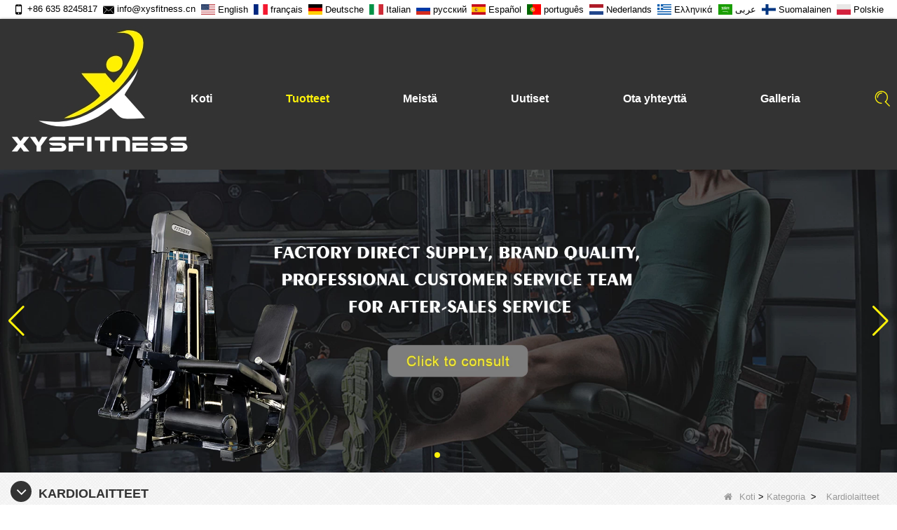

--- FILE ---
content_type: text/html; charset=utf-8
request_url: https://www.chinafitnessequipmentsupplier.com/fi/products/Commercial-Fitness-Equipment.htm
body_size: 14672
content:
<!DOCTYPE html>
<html lang="fi">

<head>
    <meta charset="utf-8" />
    <meta http-equiv="imagetoolbar" content="false" />
    <meta http-equiv="X-UA-Compatible" content="IE=edge,chrome=1">
    <meta name="viewport" content="width=device-width,initial-scale=1.0,minimum-scale=1.0,maximum-scale=1.0,user-scalable=no">
    <!-- SEO BEGIN -->
    <title>Kiinan kuntotelineiden toimittaja, Kiinan olympiapainonnostotankojen toimittaja, Kiinan kumikäsipainojen toimittaja, Kiinan kahvakuulojen valurautatoimittaja, Kiinan kahvojen painolevyjen toimittaja</title>
    <meta name="keywords" content="Kiinan painonnostotangon mustan oksidin toimittaja, Kiinan kuntopallojen toimittaja, Kiinan lääkepallojen toimittaja, Kiinan olympiapainolevyjen toimittaja, Kiinan kuntoiluvälineiden säilytystelineiden toimittaja, Kiinan joogalaitteiden toimittaja, Kiinan kumilattiapäällysteiden toimittaja" />
    <meta name="description" content="Kiinan harjoitustarvikkeiden toimittajana myös Kiinan telineiden ja telineiden toimittaja ja Kiinan korkean lämpötilan puskurilevyjen toimittaja, Shandong Xingya Sports Fitness Inc.is on erikoistunut kuntolaitteiden valmistaja. Kuntosalilaitteistomme ovat laadultaan ja hinnaltaan erittäin kilpailukykyisiä." />
    <link rel="canonical" href="https://www.chinafitnessequipmentsupplier.com/fi/products/Commercial-Fitness-Equipment.htm">
    <link rel="alternate" hreflang="en" href="https://www.chinafitnessequipmentsupplier.com/products/Commercial-Fitness-Equipment.htm">
    <link rel="alternate" hreflang="fr" href="https://www.chinafitnessequipmentsupplier.com/fr/products/Commercial-Fitness-Equipment.htm">
    <link rel="alternate" hreflang="de" href="https://www.chinafitnessequipmentsupplier.com/de/products/Commercial-Fitness-Equipment.htm">
    <link rel="alternate" hreflang="it" href="https://www.chinafitnessequipmentsupplier.com/it/products/Commercial-Fitness-Equipment.htm">
    <link rel="alternate" hreflang="ru" href="https://www.chinafitnessequipmentsupplier.com/ru/products/Commercial-Fitness-Equipment.htm">
    <link rel="alternate" hreflang="es" href="https://www.chinafitnessequipmentsupplier.com/es/products/Commercial-Fitness-Equipment.htm">
    <link rel="alternate" hreflang="pt" href="https://www.chinafitnessequipmentsupplier.com/pt/products/Commercial-Fitness-Equipment.htm">
    <link rel="alternate" hreflang="nl" href="https://www.chinafitnessequipmentsupplier.com/nl/products/Commercial-Fitness-Equipment.htm">
    <link rel="alternate" hreflang="el" href="https://www.chinafitnessequipmentsupplier.com/gr/products/Commercial-Fitness-Equipment.htm">
    <link rel="alternate" hreflang="ar" href="https://www.chinafitnessequipmentsupplier.com/ae/products/Commercial-Fitness-Equipment.htm">
    <link rel="alternate" hreflang="fi" href="https://www.chinafitnessequipmentsupplier.com/fi/products/Commercial-Fitness-Equipment.htm">
    <link rel="alternate" hreflang="pl" href="https://www.chinafitnessequipmentsupplier.com/pl/products/Commercial-Fitness-Equipment.htm">
    <meta property="og:type" content="website" />
    <meta property="og:title" content="Kiinan kuntotelineiden toimittaja, Kiinan olympiapainonnostotankojen toimittaja, Kiinan kumikäsipainojen toimittaja, Kiinan kahvakuulojen valurautatoimittaja, Kiinan kahvojen painolevyjen toimittaja" />
    <meta property="og:site_name" content="Kiinan painonnostotangon mustan oksidin toimittaja, Kiinan kuntopallojen toimittaja, Kiinan lääkepallojen toimittaja, Kiinan olympiapainolevyjen toimittaja, Kiinan kuntoiluvälineiden säilytystelineiden toimittaja, Kiinan joogalaitteiden toimittaja, Kiinan kumilattiapäällysteiden toimittaja" />
    <meta property="og:description" content="Kiinan harjoitustarvikkeiden toimittajana myös Kiinan telineiden ja telineiden toimittaja ja Kiinan korkean lämpötilan puskurilevyjen toimittaja, Shandong Xingya Sports Fitness Inc.is on erikoistunut kuntolaitteiden valmistaja. Kuntosalilaitteistomme ovat laadultaan ja hinnaltaan erittäin kilpailukykyisiä." />
    <meta property="og:url" content="https://www.chinafitnessequipmentsupplier.com/fi/products/Commercial-Fitness-Equipment.htm" />
    <meta property="og:image" content="https://cdn.cloudbf.com/thumb/pad/500x500_xsize/files/119/img/2024/10/24/202410241703150123267.png.webp" />
    <link rel="shortcut icon" href="/favicon.ico">
    <meta name="author" content="yjzw.net">
    <!-- SEO END -->
    <!--[if IE]>
    <meta http-equiv="X-UA-Compatible" content="IE=edge">
    <![endif]-->
    
    <link rel="stylesheet" href="/themes/zzx/a_public/layuiadmin/layui/css/layui.css" media="all">
    <link rel="stylesheet" type="text/css" href="/themes/zzx/fitnessequito/static/css/font/iconfont.css" />
    <script src="/themes/zzx/a_public/js/jquery-2.1.4.min.js" type="text/javascript" charset="utf-8"></script>
    <script src="/themes/zzx/a_public/layer/layer.js" type="text/javascript" charset="utf-8"></script>
    <link type="text/css" rel="stylesheet" href="/themes/zzx/fitnessequito/static/css/bootstrap.css" />
    <link type="text/css" rel="stylesheet" href="/themes/zzx/fitnessequito/static/css/font-awesome.min.css" />
    <link rel="stylesheet" type="text/css" href="/themes/zzx/fitnessequito/static/css/animate.css" />
    <link type="text/css" rel="stylesheet" href="/themes/zzx/fitnessequito/static/css/flexnav.css" />
    <link rel="stylesheet" type="text/css" href="/themes/zzx/fitnessequito/static/css/style.css" />
    <link rel="stylesheet" type="text/css" href="/themes/zzx/fitnessequito/static/css/stylea.css"  media="screen and (max-width:1025px)" />
    <link rel="stylesheet" href="/themes/zzx/a_public/css/swiper-bundle.min.css" />
    <link rel="stylesheet" type="text/css" href="/themes/zzx/a_public/EFfx/iconfont.css" />
    <link rel="stylesheet" type="text/css" href="/themes/zzx/fitnessequito/static/css/boxflexa.css" />
    <script src="/themes/zzx/a_public/layuiadmin/layui/layui.js"></script>
    <script type="text/javascript" src="/themes/zzx/fitnessequito/static/js/jquery-1.8.3.js"></script>
    <script type="text/javascript" src="/themes/zzx/fitnessequito/static/js/bootstrap.min.js"></script>
    <script type="text/javascript" src="/themes/zzx/fitnessequito/static/js/jquery.velocity.min.js"></script>
    <script type="text/javascript" src="/themes/zzx/fitnessequito/static/js/demo.js"></script>
    <script type="text/javascript" src="/themes/zzx/fitnessequito/static/js/demoa.js"></script>
    <script type="text/javascript" src="/themes/zzx/fitnessequito/static/js/smoothproducts.min.js"></script>
    <script type="text/javascript" src="/themes/zzx/fitnessequito/static/js/pgwmenu.min.js"></script>
    <script type="text/javascript" src="/themes/zzx/fitnessequito/static/js/yunteam.js"></script>
    <script language="javascript" src="/themes/zzx/fitnessequito/static/js/jquery.validate.min.js"></script>
    <script src="/themes/zzx/a_public/js/swiper-bundle.min.js"></script>
    <script src="/themes/zzx/fitnessequito/static/css/font/iconfont.js"></script>
    <script>
    if (/Android|webOS|iPhone|iPad|iPod|BlackBerry|IEMobile|Opera Mini/i.test(navigator.userAgent)) {
        $(function() {
            $('.about-main img').attr("style", "");
            $(".about-main img").attr("width", "");
            $(".about-main img").attr("height", "");
            $('.con_main img').attr("style", "");
            $(".con_main img").attr("width", "");
            $(".con_main img").attr("height", "");
            $('.news_main div.news_main_de img').attr("style", "");
            $(".news_main div.news_main_de img").attr("width", "");
            $(".news_main div.news_main_de img").attr("height", "");
            $('.pro_detail .pro_detail_m img').attr("style", "");
            $(".pro_detail .pro_detail_m img").attr("width", "");
            $(".pro_detail .pro_detail_m img").attr("height", "");

        })
    }
    </script>
    <script type="text/javascript">
        var width_full = 1024;
        function setRootFontSize() {
            var width = document.documentElement.clientWidth, fontSize;
            if (width > width_full) { width = width_full }
            fontSize = (width / 26.66);
            document.getElementsByTagName('html')[0].style['font-size'] = fontSize + 'px';
        }
        setRootFontSize();
        window.addEventListener('resize', function () {
            setRootFontSize();
        }, false);
    </script>
    <!--[if it ie9]
    <script src="js/html5shiv.min.js"></script>
    <script src="js/respond.min.js"></script>
    -->
    <style>
        .swiper-container{
            --swiper-navigation-color:#FFF209;
            --swiper-pagination-color:#FFF209;
        }
    </style>
    
    <link rel="stylesheet" href="/themes/zzx/a_public/css/editable_page.css"></head>

<body class="">
        <div class="mingkong">
        <script type="text/javascript">
            window.addEventListener('scroll',function(){
                var t = window.scrollY || document.documentElement.scrollTop || document.body.scrollTop;
                var heightyi = 1;
                var top_div = document.getElementById("toubuxx");
                var search = document.getElementById('search');
                if (t > heightyi) {
                    top_div.classList.add("active1");
                    search.classList.add("active1");
                } else {
                    top_div.classList.remove("active1");
                    search.classList.remove("active1");
                }
            })
        </script>


        <div class="header-nav nav" id="toubuxx">
                <div class="lanbg">
                    <dl class="language flex-between-center"><dd><a href="tel:+86 635 8245817"><i class="EFfx eefx-shouji"></i>+86 635 8245817</a></dd><dd><a href="mailto:info@xysfitness.cn"><i class="EFfx eefx-youxiang-"></i>info@xysfitness.cn</a></dd><dd><a alt="English" href="https://www.chinafitnessequipmentsupplier.com/products/Commercial-Fitness-Equipment.htm" class="en1"><img src="/themes/zzx/a_public/flags/4x3/us.svg" width="20px" height="14px" /><span>English</span></a></dd><dd><a alt="français" href="https://www.chinafitnessequipmentsupplier.com/fr/products/Commercial-Fitness-Equipment.htm" class="fr1"><img src="/themes/zzx/a_public/flags/4x3/fr.svg" width="20px" height="14px" /><span>français</span></a></dd><dd><a alt="Deutsche" href="https://www.chinafitnessequipmentsupplier.com/de/products/Commercial-Fitness-Equipment.htm" class="de1"><img src="/themes/zzx/a_public/flags/4x3/de.svg" width="20px" height="14px" /><span>Deutsche</span></a></dd><dd><a alt="Italian" href="https://www.chinafitnessequipmentsupplier.com/it/products/Commercial-Fitness-Equipment.htm" class="it1"><img src="/themes/zzx/a_public/flags/4x3/it.svg" width="20px" height="14px" /><span>Italian</span></a></dd><dd><a alt="русский" href="https://www.chinafitnessequipmentsupplier.com/ru/products/Commercial-Fitness-Equipment.htm" class="ru1"><img src="/themes/zzx/a_public/flags/4x3/ru.svg" width="20px" height="14px" /><span>русский</span></a></dd><dd><a alt="Español" href="https://www.chinafitnessequipmentsupplier.com/es/products/Commercial-Fitness-Equipment.htm" class="es1"><img src="/themes/zzx/a_public/flags/4x3/es.svg" width="20px" height="14px" /><span>Español</span></a></dd><dd><a alt="português" href="https://www.chinafitnessequipmentsupplier.com/pt/products/Commercial-Fitness-Equipment.htm" class="pt1"><img src="/themes/zzx/a_public/flags/4x3/pt.svg" width="20px" height="14px" /><span>português</span></a></dd><dd><a alt="Nederlands" href="https://www.chinafitnessequipmentsupplier.com/nl/products/Commercial-Fitness-Equipment.htm" class="nl1"><img src="/themes/zzx/a_public/flags/4x3/nl.svg" width="20px" height="14px" /><span>Nederlands</span></a></dd><dd><a alt="Ελληνικά" href="https://www.chinafitnessequipmentsupplier.com/gr/products/Commercial-Fitness-Equipment.htm" class="gr1"><img src="/themes/zzx/a_public/flags/4x3/gr.svg" width="20px" height="14px" /><span>Ελληνικά</span></a></dd><dd><a alt="عربى" href="https://www.chinafitnessequipmentsupplier.com/ae/products/Commercial-Fitness-Equipment.htm" class="ae1"><img src="/themes/zzx/a_public/flags/4x3/ar.svg" width="20px" height="14px" /><span>عربى</span></a></dd><dd><a alt="Suomalainen" href="https://www.chinafitnessequipmentsupplier.com/fi/products/Commercial-Fitness-Equipment.htm" class="fi1"><img src="/themes/zzx/a_public/flags/4x3/fi.svg" width="20px" height="14px" /><span>Suomalainen</span></a></dd><dd><a alt="Polskie" href="https://www.chinafitnessequipmentsupplier.com/pl/products/Commercial-Fitness-Equipment.htm" class="pl1"><img src="/themes/zzx/a_public/flags/4x3/pl.svg" width="20px" height="14px" /><span>Polskie</span></a></dd></dl>
                </div>
            <div class="nav-con ">
                <div class="header-con flex-between-center">
                    <div class="nav-left-logo">
                        <a href="/fi" rel="home" title="Shandong Xingya Sports Fitness Inc"><img alt="Shandong Xingya Sports Fitness Inc" src="https://cdn.cloudbf.com/files/119/img/2025/06/24/202506241606000137478.png" title="Shandong Xingya Sports Fitness Inc" alt="Shandong Xingya Sports Fitness Inc"></a>
                    </div>
                    <div class="nav-left-logo wap_logo_img">
                        <a href="/fi" rel="home" title="Shandong Xingya Sports Fitness Inc">
                            <img alt="Shandong Xingya Sports Fitness Inc" src="https://cdn.cloudbf.com/files/119/img/2025/06/24/202506241606000137478.png" style="max-width: 300px" title="Shandong Xingya Sports Fitness Inc" alt="Shandong Xingya Sports Fitness Inc">
                        </a>
                    </div>

                    <div class="nav-right">

                        <div class='menu'>
                            <ul class="flexa-container flexa-justify-between flexa-align-center">
                                                                <li class=""><a href="/fi/index.html"  >Koti</a></li>
                                                                                                <li class="nactive">
                                    <a href="/fi/products.htm"  >Tuotteet</a>
                                                                        <div class="submenu">
                                        <div class="yanse">
                                                                                        <div class="live nactive menu_children_select ">
                                                                                                <a href="/fi/products/Selectorized-Equipment.htm"  class="flex-w">
                                                <span>Valitut laitteet  </span>
                                                </a>
                                                <div class="erji">
                                                    <div class="yansel">
                                                                                                                <a href="/fi/products/XYPC000.htm"  ></a>
                                                                                                                <a href="/fi/products/XYKB0000.htm"  ></a>
                                                                                                                <a href="/fi/products/XYT1900.htm"  ></a>
                                                                                                                <a href="/fi/products/XYP600.htm"  ></a>
                                                                                                                <a href="/fi/products/XYD4000.htm"  ></a>
                                                                                                                <a href="/fi/products/XYE600.htm"  ></a>
                                                                                                                <a href="/fi/products/XYE5000.htm"  ></a>
                                                                                                                <a href="/fi/products/XYB2000.htm"  ></a>
                                                                                                            </div>
                                                </div>
                                                                                            </div>
                                                                                        <div class="live nactive menu_children_select ">
                                                                                                <a href="/fi/products/Plate-Loaded-Machines.htm"  class="flex-w">
                                                <span>Levyllä ladatut koneet  </span>
                                                </a>
                                                <div class="erji">
                                                    <div class="yansel">
                                                                                                                <a href="/fi/products/XYUTK.htm"  ></a>
                                                                                                                <a href="/fi/products/XYB2000-plate-loaded.htm"  ></a>
                                                                                                                <a href="/fi/products/XYD4000-plate-loaded.htm"  ></a>
                                                                                                                <a href="/fi/products/XYJ8000.htm"  ></a>
                                                                                                                <a href="/fi/products/XYMC000.htm"  ></a>
                                                                                                                <a href="/fi/products/XYSU7000.htm"  ></a>
                                                                                                                <a href="/fi/products/XYKB000.htm"  ></a>
                                                                                                                <a href="/fi/products/XYF6000.htm"  ></a>
                                                                                                            </div>
                                                </div>
                                                                                            </div>
                                                                                        <div class="live nactive menu_children_select ">
                                                                                                <a href="/fi/products/Commercial-Fitness-Equipment.htm"  class="flex-w">
                                                <span>Kardiolaitteet  </span>
                                                </a>
                                                <div class="erji">
                                                    <div class="yansel">
                                                                                                                <a href="/fi/products/Rowing-machine.htm"  >Soutulaite</a>
                                                                                                                <a href="/fi/products/Ski-machine.htm"  >Ski machine</a>
                                                                                                                <a href="/fi/products/Spining-bike.htm"  >Spining bike</a>
                                                                                                                <a href="/fi/products/Treadmill.htm"  >Treadmill</a>
                                                                                                                <a href="/fi/products/Stair-climber.htm"  >Other</a>
                                                                                                                <a href="/fi/products/Air-bike.htm"  >Air bike</a>
                                                                                                                <a href="/fi/products/Elliptical-Equipment.htm"  >Elliptiset laitteet</a>
                                                                                                                <a href="/fi/products/Other.htm"  ></a>
                                                                                                            </div>
                                                </div>
                                                                                            </div>
                                                                                        <div class="live nactive">
                                                                                                <a href="/fi/products/Pilates-Reformer-Equipment.htm"  ></a>
                                                                                            </div>
                                                                                        <div class="live nactive menu_children_select ">
                                                                                                <a href="/fi/products/Rigs-Racks-2.htm"  class="flex-w">
                                                <span>CF telineet ja telineet  </span>
                                                </a>
                                                <div class="erji">
                                                    <div class="yansel">
                                                                                                                <a href="/fi/products/Multi-functional-racks.htm"  >Toimivat telineet</a>
                                                                                                                <a href="/fi/products/Benches.htm"  ></a>
                                                                                                                <a href="/fi/products/Power-Racks.htm"  >Power telineet</a>
                                                                                                                <a href="/fi/products/Smith-Machine.htm"  >Smith Machine</a>
                                                                                                                <a href="/fi/products/Squat-Stands.htm"  >Kyykky telineet</a>
                                                                                                                <a href="/fi/products/Push-up-Rack.htm"  >Push-up teline</a>
                                                                                                                <a href="/fi/products/Rig-Rack-Accessories.htm"  >Rig &amp; lisätarvikkeet telineisiin</a>
                                                                                                                <a href="/fi/products/Wallmounts-Rigs.htm"  >Wallmounts lautat</a>
                                                                                                                <a href="/fi/products/Free-standing-Rigs.htm"  >Irrallinen lautat</a>
                                                                                                            </div>
                                                </div>
                                                                                            </div>
                                                                                        <div class="live nactive menu_children_select ">
                                                                                                <a href="/fi/products/Gymnastics.htm"  class="flex-w">
                                                <span>Voimistelu  </span>
                                                </a>
                                                <div class="erji">
                                                    <div class="yansel">
                                                                                                                <a href="/fi/products/Gym-Floor-Mat.htm"  >Kuntosali lattialla matto</a>
                                                                                                                <a href="/fi/products/Gym-Rings.htm"  >Kuntosali renkaat</a>
                                                                                                                <a href="/fi/products/Hammer.htm"  >Hammber</a>
                                                                                                                <a href="/fi/products/Gym-Resistance-Bands.htm"  >Kuntosali vastus bändejä</a>
                                                                                                                <a href="/fi/products/Plyo-Boxes.htm"  >Plyo laatikot</a>
                                                                                                                <a href="/fi/products/Timer.htm"  >Ajastin</a>
                                                                                                                <a href="/fi/products/Agility-Ladder.htm"  >Agility tikkaat</a>
                                                                                                                <a href="/fi/products/Othes.htm"  >Othes</a>
                                                                                                            </div>
                                                </div>
                                                                                            </div>
                                                                                        <div class="live nactive menu_children_select ">
                                                                                                <a href="/fi/products/Aerobic-Training.htm"  class="flex-w">
                                                <span>Voimaharjoittelu  </span>
                                                </a>
                                                <div class="erji">
                                                    <div class="yansel">
                                                                                                                <a href="/fi/products/Dumbbells.htm"  >Käsipainot</a>
                                                                                                                <a href="/fi/products/Slam-Ball.htm"  >Slam pallo</a>
                                                                                                                <a href="/fi/products/Bulgarian-Bag.htm"  >Bulgarian laukku</a>
                                                                                                                <a href="/fi/products/Wrist-Sandbag.htm"  >Ranne hiekkasäkeillä</a>
                                                                                                                <a href="/fi/products/Wall-Balls-and-Medicine-Balls.htm"  >Wall pallot ja kuntopallon</a>
                                                                                                                <a href="/fi/products/Battle-Ropes.htm"  >Taistelu köydet ja kiivetä köyttä</a>
                                                                                                                <a href="/fi/products/Weight-Sandbags.htm"  >Paino hiekkasäkkien ja painoliivit</a>
                                                                                                                <a href="/fi/products/Weight-Plates.htm"  ></a>
                                                                                                                <a href="/fi/products/power-bags.htm"  >power bags</a>
                                                                                                                <a href="/fi/products/Kettlebell.htm"  >Kahvakuula</a>
                                                                                                            </div>
                                                </div>
                                                                                            </div>
                                                                                    </div>
                                    </div>
                                                                    </li>
                                                                                                <li class="">
                                    <a href="/fi/about-us.html"  >Meistä</a>
                                                                        <div class="submenu">
                                        <div class="yanse">
                                                                                        <div class="live ">
                                                                                                <a href="/fi/about-us.html"  target="_blank"  >Meistä</a>
                                                                                            </div>
                                                                                        <div class="live ">
                                                                                                <a href="/fi/contact-us.html"  target="_blank"  >Ota meihin yhteyttä</a>
                                                                                            </div>
                                                                                        <div class="live ">
                                                                                                <a href="/fi/about-us/Exhibition.html"  target="_blank"  >Näyttely</a>
                                                                                            </div>
                                                                                    </div>
                                    </div>
                                                                    </li>
                                                                                                <li class="">
                                    <a href="/fi/news.htm"  >Uutiset</a>
                                                                        <div class="submenu">
                                        <div class="yanse">
                                                                                        <div class="live ">
                                                                                                <a href="/fi/news/Industry-Information.htm"  >Toimiala Information</a>
                                                                                            </div>
                                                                                        <div class="live ">
                                                                                                <a href="/fi/news/New-Products.htm"  >Yritysuutiset</a>
                                                                                            </div>
                                                                                        <div class="live ">
                                                                                                <a href="/fi/news/Product-News.htm"  >Tuoteuutisia</a>
                                                                                            </div>
                                                                                    </div>
                                    </div>
                                                                    </li>
                                                                                                <li class=""><a href="/fi/contact-us.html"  >Ota yhteyttä</a></li>
                                                                                                <li class=""><a href="/fi/gallery.html"  >Galleria</a></li>
                                                                                                <li class="navsearch">
                                    <i class="EFfx eefx--_sousuo"></i>
                                    <div class="search" id="search">
                                        <form action="/fi/apisearch.html" method="post" name="SearchForm" id="SearchForm">
                                            <input type="hidden" name="cid" id="cid" value="0" />
                                            <input type="text" class="search_bg" name="keyword" id="keywords" value="Anna tuotteen nimi" def="Anna tuotteen nimi" onfocus="onFocus(this)" onblur="onBlur(this)" />
                                            <input type="image" class="search_but" src="/themes/zzx/fitnessequito/static/images/sousuo.png" />
                                        </form>
                                    </div>
                                </li>
                            </ul>
                        </div>

                    </div>
                </div>
            </div>
        </div>
        <script type="text/javascript">
            $(document).ready(function(){
                $(".web").click(function(){
                    if($('.language-lan').is(":hidden")){
                        $('.language-lan').show()
                    }else{
                        $('.language-lan').hide()
                    }
                })
            })
        </script>
    </div>

    <header class="large">
        <div class="header_section">
            <div class="search_box">
                <div class="top-search clearfix">
                    <form action="/fi/apisearch.html" method="post">
                    <div class="input-group">
                        <em>mitä etsit?</em>
                        <div class="header_search clearfix">
                                                        <input name="keyword" onkeydown="javascript:enterIn(event);" type="text" class="form-control" placeholder="Hae...">
                            <input type="submit" class="search_btn btn_search1" value="">
                        </div>
                        <span class="input-group-addon close-search"><i class="fa fa-times"></i></span>
                    </div>
                    </form>
                </div>
            </div>
            <div class="container">
                <div class="nav_section clearfix">
                    <a id="logo" href="/fi" title="Shandong Xingya Sports Fitness Inc"><img alt="Shandong Xingya Sports Fitness Inc" src="https://cdn.cloudbf.com/files/119/img/2025/06/24/202506241606000137478.png" title="Shandong Xingya Sports Fitness Inc" alt="Shandong Xingya Sports Fitness Inc"></a>
                    <div class="header_r">
                        <div class="header_other">
                            <dl class="language_select">
                                <dt><img src="/themes/zzx/a_public/flags/4x3/fi.svg" width="24px" height="16px" title="Suomalainen" /></dt>
                                <dd>
                                    <ul>
                                                                                <li>
                                            <a alt="English" href="https://www.chinafitnessequipmentsupplier.com/products/Commercial-Fitness-Equipment.htm">
                                                <span><img src="/themes/zzx/a_public/flags/4x3/us.svg" width="24px" height="16px" /></span>
                                                English                                            </a>
                                        </li>
                                                                                <li>
                                            <a alt="français" href="https://www.chinafitnessequipmentsupplier.com/fr/products/Commercial-Fitness-Equipment.htm">
                                                <span><img src="/themes/zzx/a_public/flags/4x3/fr.svg" width="24px" height="16px" /></span>
                                                français                                            </a>
                                        </li>
                                                                                <li>
                                            <a alt="Deutsche" href="https://www.chinafitnessequipmentsupplier.com/de/products/Commercial-Fitness-Equipment.htm">
                                                <span><img src="/themes/zzx/a_public/flags/4x3/de.svg" width="24px" height="16px" /></span>
                                                Deutsche                                            </a>
                                        </li>
                                                                                <li>
                                            <a alt="Italian" href="https://www.chinafitnessequipmentsupplier.com/it/products/Commercial-Fitness-Equipment.htm">
                                                <span><img src="/themes/zzx/a_public/flags/4x3/it.svg" width="24px" height="16px" /></span>
                                                Italian                                            </a>
                                        </li>
                                                                                <li>
                                            <a alt="русский" href="https://www.chinafitnessequipmentsupplier.com/ru/products/Commercial-Fitness-Equipment.htm">
                                                <span><img src="/themes/zzx/a_public/flags/4x3/ru.svg" width="24px" height="16px" /></span>
                                                русский                                            </a>
                                        </li>
                                                                                <li>
                                            <a alt="Español" href="https://www.chinafitnessequipmentsupplier.com/es/products/Commercial-Fitness-Equipment.htm">
                                                <span><img src="/themes/zzx/a_public/flags/4x3/es.svg" width="24px" height="16px" /></span>
                                                Español                                            </a>
                                        </li>
                                                                                <li>
                                            <a alt="português" href="https://www.chinafitnessequipmentsupplier.com/pt/products/Commercial-Fitness-Equipment.htm">
                                                <span><img src="/themes/zzx/a_public/flags/4x3/pt.svg" width="24px" height="16px" /></span>
                                                português                                            </a>
                                        </li>
                                                                                <li>
                                            <a alt="Nederlands" href="https://www.chinafitnessequipmentsupplier.com/nl/products/Commercial-Fitness-Equipment.htm">
                                                <span><img src="/themes/zzx/a_public/flags/4x3/nl.svg" width="24px" height="16px" /></span>
                                                Nederlands                                            </a>
                                        </li>
                                                                                <li>
                                            <a alt="Ελληνικά" href="https://www.chinafitnessequipmentsupplier.com/gr/products/Commercial-Fitness-Equipment.htm">
                                                <span><img src="/themes/zzx/a_public/flags/4x3/gr.svg" width="24px" height="16px" /></span>
                                                Ελληνικά                                            </a>
                                        </li>
                                                                                <li>
                                            <a alt="عربى" href="https://www.chinafitnessequipmentsupplier.com/ae/products/Commercial-Fitness-Equipment.htm">
                                                <span><img src="/themes/zzx/a_public/flags/4x3/ar.svg" width="24px" height="16px" /></span>
                                                عربى                                            </a>
                                        </li>
                                                                                <li>
                                            <a alt="Suomalainen" href="https://www.chinafitnessequipmentsupplier.com/fi/products/Commercial-Fitness-Equipment.htm">
                                                <span><img src="/themes/zzx/a_public/flags/4x3/fi.svg" width="24px" height="16px" /></span>
                                                Suomalainen                                            </a>
                                        </li>
                                                                                <li>
                                            <a alt="Polskie" href="https://www.chinafitnessequipmentsupplier.com/pl/products/Commercial-Fitness-Equipment.htm">
                                                <span><img src="/themes/zzx/a_public/flags/4x3/pl.svg" width="24px" height="16px" /></span>
                                                Polskie                                            </a>
                                        </li>
                                                                            </ul>
                                </dd>
                            </dl>
                        </div>
                        <div class="yemail">
                            <a href="mailto:info@xysfitness.cn"></a>
                        </div>
                        <div class="ytel">
                            <a href="tel:"></a>
                        </div>
                        <div class="nav_main clearfix">
                            <div class="attr-nav"><a rel="nofollow" class="search" href="#"></a></div>
                        </div>
                    </div>
                </div>
            </div>
        </div>
        <div class="wrapper">
            <nav id="main-nav">
                <ul class="first-nav">
                </ul>
                <ul>
                                        <li><a href="/fi/index.html" >Koti</a></li>
                                                        <li><a href="/fi/products.htm" >Tuotteet</a>
                                                <ul class="nav_child">
                                                        <li>
                                <a href="/fi/products/Selectorized-Equipment.htm" >Valitut laitteet</a>
                                                                <ul>
                                                                        <li><a href="/fi/products/XYPC000.htm" ></a></li>
                                                                        <li><a href="/fi/products/XYKB0000.htm" ></a></li>
                                                                        <li><a href="/fi/products/XYT1900.htm" ></a></li>
                                                                        <li><a href="/fi/products/XYP600.htm" ></a></li>
                                                                        <li><a href="/fi/products/XYD4000.htm" ></a></li>
                                                                        <li><a href="/fi/products/XYE600.htm" ></a></li>
                                                                        <li><a href="/fi/products/XYE5000.htm" ></a></li>
                                                                        <li><a href="/fi/products/XYB2000.htm" ></a></li>
                                                                    </ul>
                                                            </li>
                                                        <li>
                                <a href="/fi/products/Plate-Loaded-Machines.htm" >Levyllä ladatut koneet</a>
                                                                <ul>
                                                                        <li><a href="/fi/products/XYUTK.htm" ></a></li>
                                                                        <li><a href="/fi/products/XYB2000-plate-loaded.htm" ></a></li>
                                                                        <li><a href="/fi/products/XYD4000-plate-loaded.htm" ></a></li>
                                                                        <li><a href="/fi/products/XYJ8000.htm" ></a></li>
                                                                        <li><a href="/fi/products/XYMC000.htm" ></a></li>
                                                                        <li><a href="/fi/products/XYSU7000.htm" ></a></li>
                                                                        <li><a href="/fi/products/XYKB000.htm" ></a></li>
                                                                        <li><a href="/fi/products/XYF6000.htm" ></a></li>
                                                                    </ul>
                                                            </li>
                                                        <li>
                                <a href="/fi/products/Commercial-Fitness-Equipment.htm" >Kardiolaitteet</a>
                                                                <ul>
                                                                        <li><a href="/fi/products/Rowing-machine.htm" >Soutulaite</a></li>
                                                                        <li><a href="/fi/products/Ski-machine.htm" >Ski machine</a></li>
                                                                        <li><a href="/fi/products/Spining-bike.htm" >Spining bike</a></li>
                                                                        <li><a href="/fi/products/Treadmill.htm" >Treadmill</a></li>
                                                                        <li><a href="/fi/products/Stair-climber.htm" >Other</a></li>
                                                                        <li><a href="/fi/products/Air-bike.htm" >Air bike</a></li>
                                                                        <li><a href="/fi/products/Elliptical-Equipment.htm" >Elliptiset laitteet</a></li>
                                                                        <li><a href="/fi/products/Other.htm" ></a></li>
                                                                    </ul>
                                                            </li>
                                                        <li>
                                <a href="/fi/products/Pilates-Reformer-Equipment.htm" ></a>
                                                            </li>
                                                        <li>
                                <a href="/fi/products/Rigs-Racks-2.htm" >CF telineet ja telineet</a>
                                                                <ul>
                                                                        <li><a href="/fi/products/Multi-functional-racks.htm" >Toimivat telineet</a></li>
                                                                        <li><a href="/fi/products/Benches.htm" ></a></li>
                                                                        <li><a href="/fi/products/Power-Racks.htm" >Power telineet</a></li>
                                                                        <li><a href="/fi/products/Smith-Machine.htm" >Smith Machine</a></li>
                                                                        <li><a href="/fi/products/Squat-Stands.htm" >Kyykky telineet</a></li>
                                                                        <li><a href="/fi/products/Push-up-Rack.htm" >Push-up teline</a></li>
                                                                        <li><a href="/fi/products/Rig-Rack-Accessories.htm" >Rig &amp; lisätarvikkeet telineisiin</a></li>
                                                                        <li><a href="/fi/products/Wallmounts-Rigs.htm" >Wallmounts lautat</a></li>
                                                                        <li><a href="/fi/products/Free-standing-Rigs.htm" >Irrallinen lautat</a></li>
                                                                    </ul>
                                                            </li>
                                                        <li>
                                <a href="/fi/products/Gymnastics.htm" >Voimistelu</a>
                                                                <ul>
                                                                        <li><a href="/fi/products/Gym-Floor-Mat.htm" >Kuntosali lattialla matto</a></li>
                                                                        <li><a href="/fi/products/Gym-Rings.htm" >Kuntosali renkaat</a></li>
                                                                        <li><a href="/fi/products/Hammer.htm" >Hammber</a></li>
                                                                        <li><a href="/fi/products/Gym-Resistance-Bands.htm" >Kuntosali vastus bändejä</a></li>
                                                                        <li><a href="/fi/products/Plyo-Boxes.htm" >Plyo laatikot</a></li>
                                                                        <li><a href="/fi/products/Timer.htm" >Ajastin</a></li>
                                                                        <li><a href="/fi/products/Agility-Ladder.htm" >Agility tikkaat</a></li>
                                                                        <li><a href="/fi/products/Othes.htm" >Othes</a></li>
                                                                    </ul>
                                                            </li>
                                                        <li>
                                <a href="/fi/products/Aerobic-Training.htm" >Voimaharjoittelu</a>
                                                                <ul>
                                                                        <li><a href="/fi/products/Dumbbells.htm" >Käsipainot</a></li>
                                                                        <li><a href="/fi/products/Slam-Ball.htm" >Slam pallo</a></li>
                                                                        <li><a href="/fi/products/Bulgarian-Bag.htm" >Bulgarian laukku</a></li>
                                                                        <li><a href="/fi/products/Wrist-Sandbag.htm" >Ranne hiekkasäkeillä</a></li>
                                                                        <li><a href="/fi/products/Wall-Balls-and-Medicine-Balls.htm" >Wall pallot ja kuntopallon</a></li>
                                                                        <li><a href="/fi/products/Battle-Ropes.htm" >Taistelu köydet ja kiivetä köyttä</a></li>
                                                                        <li><a href="/fi/products/Weight-Sandbags.htm" >Paino hiekkasäkkien ja painoliivit</a></li>
                                                                        <li><a href="/fi/products/Weight-Plates.htm" ></a></li>
                                                                        <li><a href="/fi/products/power-bags.htm" >power bags</a></li>
                                                                        <li><a href="/fi/products/Kettlebell.htm" >Kahvakuula</a></li>
                                                                    </ul>
                                                            </li>
                                                    </ul>
                                            </li>
                                                        <li><a href="/fi/about-us.html" >Meistä</a>
                                                <ul class="nav_child">
                                                        <li>
                                <a href="/fi/about-us.html"  target="_blank" >Meistä</a>
                                                            </li>
                                                        <li>
                                <a href="/fi/contact-us.html"  target="_blank" >Ota meihin yhteyttä</a>
                                                            </li>
                                                        <li>
                                <a href="/fi/about-us/Exhibition.html"  target="_blank" >Näyttely</a>
                                                            </li>
                                                    </ul>
                                            </li>
                                                        <li><a href="/fi/news.htm" >Uutiset</a>
                                                <ul class="nav_child">
                                                        <li>
                                <a href="/fi/news/Industry-Information.htm" >Toimiala Information</a>
                                                            </li>
                                                        <li>
                                <a href="/fi/news/New-Products.htm" >Yritysuutiset</a>
                                                            </li>
                                                        <li>
                                <a href="/fi/news/Product-News.htm" >Tuoteuutisia</a>
                                                            </li>
                                                    </ul>
                                            </li>
                                                        <li><a href="/fi/contact-us.html" >Ota yhteyttä</a></li>
                                                        <li><a href="/fi/gallery.html" >Galleria</a></li>
                                                    </ul>
            </nav>
            <a class="toggle">
                <span></span>
                <span></span>
                <span></span>
            </a>
        </div>
    </header>
    <div class="height"></div>

    <div id="banner_scroll">
    <div class="swiper-container banner-container">
        <div class="swiper-wrapper">
                        <div class="swiper-slide">
                <a href="javascript:void(0);"><img src="https://cdn.cloudbf.com/thumb/format/mini_xsize/files/119/img/2024/10/19/649_DjgHSa.png.webp" width="100%" /></a>
            </div>
                        <div class="swiper-slide">
                <a href="javascript:void(0);"><img src="https://cdn.cloudbf.com/thumb/format/mini_xsize/upfile/119/ad/2021062815144538581.jpg.webp" width="100%" /></a>
            </div>
                        <div class="swiper-slide">
                <a href="javascript:void(0);"><img src="https://cdn.cloudbf.com/thumb/format/mini_xsize/upfile/119/ad/2021062815141909761.jpg.webp" width="100%" /></a>
            </div>
                    </div>
        <!-- Add Pagination -->
        <div class="swiper-pagination"></div>
        <!-- Add Arrows -->
<!--         <div class="bun ani" swiper-animate-effect="zoomIn" swiper-animate-duration="0.2s" swiper-animate-delay="0.3s">
            <div class="swiper-button-next"></div>
            <div class="swiper-button-prev"></div>
        </div> -->
            <div class="swiper-button-next"></div>
            <div class="swiper-button-prev"></div>
    </div>

</div>
<script>
var swiper = new Swiper('.banner-container', {
    loop: true,
    autoplay: {
        delay: 6000,
        stopOnLastSlide: false,
        disableOnInteraction: true,
    },
    pagination: {
        el: '.banner-container .swiper-pagination',
        clickable: true,
    },
    // followFinger: false,
    // effect: 'fade',
    speed: 1000,
    navigation: {
        nextEl: '.banner-container .swiper-button-next',
        prevEl: '.banner-container .swiper-button-prev',
    }
});
</script>
    <div class="clear"></div>
    <!--main-->
    
    <div class="mbx_section">
        <div class="text">
            <div class="container">
                <h4><i class="fa fa-angle-down"></i>Kardiolaitteet</h4>
                <div class="mbx">
                                        <a href="/fi"><i class="fa fa-home"></i>Koti</a>
                                        &gt;
                                        <a href="/fi/products.htm">Kategoria</a>
                                        &nbsp;>&nbsp;<span>Kardiolaitteet</span>
                </div>
            </div>
        </div>
    </div>
    <div class="n_main">
        <div class="container clearfix">
        <div class="n_left">
            <div class="modules">

                <!--include left-->
                <section class="block mblockmtree wow fadeInUp">
    <h4 class="nav_h4">Selaa kategorioita</h4>
    <div class="toggle_content clearfix">
        <ul class="mtree">
                        <li class=""><span></span><a href="/fi/products/Selectorized-Equipment.htm" title="Kiina Valitut laitteet valmistaja">Valitut laitteet</a>
                                <ul>
                                        <li class=""><span></span><a href="/fi/products/XYPC000.htm" title="Kiina  valmistaja"><i class="fa fa-caret-right"></i></a>
                                            </li>
                                        <li class=""><span></span><a href="/fi/products/XYKB0000.htm" title="Kiina  valmistaja"><i class="fa fa-caret-right"></i></a>
                                            </li>
                                        <li class=""><span></span><a href="/fi/products/XYT1900.htm" title="Kiina  valmistaja"><i class="fa fa-caret-right"></i></a>
                                            </li>
                                        <li class=""><span></span><a href="/fi/products/XYP600.htm" title="Kiina  valmistaja"><i class="fa fa-caret-right"></i></a>
                                            </li>
                                        <li class=""><span></span><a href="/fi/products/XYD4000.htm" title="Kiina  valmistaja"><i class="fa fa-caret-right"></i></a>
                                            </li>
                                        <li class=""><span></span><a href="/fi/products/XYE600.htm" title="Kiina  valmistaja"><i class="fa fa-caret-right"></i></a>
                                            </li>
                                        <li class=""><span></span><a href="/fi/products/XYE5000.htm" title="Kiina  valmistaja"><i class="fa fa-caret-right"></i></a>
                                            </li>
                                        <li class=""><span></span><a href="/fi/products/XYB2000.htm" title="Kiina  valmistaja"><i class="fa fa-caret-right"></i></a>
                                            </li>
                                    </ul>
                            </li>
                        <li class=""><span></span><a href="/fi/products/Plate-Loaded-Machines.htm" title="Kiina Levyllä ladatut koneet valmistaja">Levyllä ladatut koneet</a>
                                <ul>
                                        <li class=""><span></span><a href="/fi/products/XYUTK.htm" title="Kiina  valmistaja"><i class="fa fa-caret-right"></i></a>
                                            </li>
                                        <li class=""><span></span><a href="/fi/products/XYB2000-plate-loaded.htm" title="Kiina  valmistaja"><i class="fa fa-caret-right"></i></a>
                                            </li>
                                        <li class=""><span></span><a href="/fi/products/XYD4000-plate-loaded.htm" title="Kiina  valmistaja"><i class="fa fa-caret-right"></i></a>
                                            </li>
                                        <li class=""><span></span><a href="/fi/products/XYJ8000.htm" title="Kiina  valmistaja"><i class="fa fa-caret-right"></i></a>
                                            </li>
                                        <li class=""><span></span><a href="/fi/products/XYMC000.htm" title="Kiina  valmistaja"><i class="fa fa-caret-right"></i></a>
                                            </li>
                                        <li class=""><span></span><a href="/fi/products/XYSU7000.htm" title="Kiina  valmistaja"><i class="fa fa-caret-right"></i></a>
                                            </li>
                                        <li class=""><span></span><a href="/fi/products/XYKB000.htm" title="Kiina  valmistaja"><i class="fa fa-caret-right"></i></a>
                                            </li>
                                        <li class=""><span></span><a href="/fi/products/XYF6000.htm" title="Kiina  valmistaja"><i class="fa fa-caret-right"></i></a>
                                            </li>
                                    </ul>
                            </li>
                        <li class="mtree-active"><span></span><a href="/fi/products/Commercial-Fitness-Equipment.htm" title="Kiina Kardiolaitteet valmistaja">Kardiolaitteet</a>
                                <ul>
                                        <li class=""><span></span><a href="/fi/products/Rowing-machine.htm" title="Kiina Soutulaite valmistaja"><i class="fa fa-caret-right"></i>Soutulaite</a>
                                            </li>
                                        <li class=""><span></span><a href="/fi/products/Ski-machine.htm" title="Kiina Ski machine valmistaja"><i class="fa fa-caret-right"></i>Ski machine</a>
                                            </li>
                                        <li class=""><span></span><a href="/fi/products/Spining-bike.htm" title="Kiina Spining bike valmistaja"><i class="fa fa-caret-right"></i>Spining bike</a>
                                            </li>
                                        <li class=""><span></span><a href="/fi/products/Treadmill.htm" title="Kiina Treadmill valmistaja"><i class="fa fa-caret-right"></i>Treadmill</a>
                                            </li>
                                        <li class=""><span></span><a href="/fi/products/Stair-climber.htm" title="Kiina Other valmistaja"><i class="fa fa-caret-right"></i>Other</a>
                                            </li>
                                        <li class=""><span></span><a href="/fi/products/Air-bike.htm" title="Kiina Air bike valmistaja"><i class="fa fa-caret-right"></i>Air bike</a>
                                            </li>
                                        <li class=""><span></span><a href="/fi/products/Elliptical-Equipment.htm" title="Kiina Elliptiset laitteet valmistaja"><i class="fa fa-caret-right"></i>Elliptiset laitteet</a>
                                            </li>
                                        <li class=""><span></span><a href="/fi/products/Other.htm" title="Kiina  valmistaja"><i class="fa fa-caret-right"></i></a>
                                            </li>
                                    </ul>
                            </li>
                        <li class=""><span></span><a href="/fi/products/Pilates-Reformer-Equipment.htm" title="Kiina  valmistaja"></a>
                            </li>
                        <li class=""><span></span><a href="/fi/products/Rigs-Racks-2.htm" title="Kiina CF telineet ja telineet valmistaja">CF telineet ja telineet</a>
                                <ul>
                                        <li class=""><span></span><a href="/fi/products/Multi-functional-racks.htm" title="Kiina Toimivat telineet valmistaja"><i class="fa fa-caret-right"></i>Toimivat telineet</a>
                                            </li>
                                        <li class=""><span></span><a href="/fi/products/Benches.htm" title="Kiina  valmistaja"><i class="fa fa-caret-right"></i></a>
                                            </li>
                                        <li class=""><span></span><a href="/fi/products/Power-Racks.htm" title="Kiina Power telineet valmistaja"><i class="fa fa-caret-right"></i>Power telineet</a>
                                            </li>
                                        <li class=""><span></span><a href="/fi/products/Smith-Machine.htm" title="Kiina Smith Machine valmistaja"><i class="fa fa-caret-right"></i>Smith Machine</a>
                                            </li>
                                        <li class=""><span></span><a href="/fi/products/Squat-Stands.htm" title="Kiina Kyykky telineet valmistaja"><i class="fa fa-caret-right"></i>Kyykky telineet</a>
                                            </li>
                                        <li class=""><span></span><a href="/fi/products/Push-up-Rack.htm" title="Kiina Push-up teline valmistaja"><i class="fa fa-caret-right"></i>Push-up teline</a>
                                            </li>
                                        <li class=""><span></span><a href="/fi/products/Rig-Rack-Accessories.htm" title="Kiina Rig &amp; lisätarvikkeet telineisiin valmistaja"><i class="fa fa-caret-right"></i>Rig &amp; lisätarvikkeet telineisiin</a>
                                            </li>
                                        <li class=""><span></span><a href="/fi/products/Free-standing-Rigs.htm" title="Kiina Irrallinen lautat valmistaja"><i class="fa fa-caret-right"></i>Irrallinen lautat</a>
                                            </li>
                                        <li class=""><span></span><a href="/fi/products/Wallmounts-Rigs.htm" title="Kiina Wallmounts lautat valmistaja"><i class="fa fa-caret-right"></i>Wallmounts lautat</a>
                                            </li>
                                    </ul>
                            </li>
                        <li class=""><span></span><a href="/fi/products/Gymnastics.htm" title="Kiina Voimistelu valmistaja">Voimistelu</a>
                                <ul>
                                        <li class=""><span></span><a href="/fi/products/Gym-Floor-Mat.htm" title="Kiina Kuntosali lattialla matto valmistaja"><i class="fa fa-caret-right"></i>Kuntosali lattialla matto</a>
                                            </li>
                                        <li class=""><span></span><a href="/fi/products/Gym-Rings.htm" title="Kiina Kuntosali renkaat valmistaja"><i class="fa fa-caret-right"></i>Kuntosali renkaat</a>
                                            </li>
                                        <li class=""><span></span><a href="/fi/products/Hammer.htm" title="Kiina Hammber valmistaja"><i class="fa fa-caret-right"></i>Hammber</a>
                                            </li>
                                        <li class=""><span></span><a href="/fi/products/Gym-Resistance-Bands.htm" title="Kiina Kuntosali vastus bändejä valmistaja"><i class="fa fa-caret-right"></i>Kuntosali vastus bändejä</a>
                                            </li>
                                        <li class=""><span></span><a href="/fi/products/Plyo-Boxes.htm" title="Kiina Plyo laatikot valmistaja"><i class="fa fa-caret-right"></i>Plyo laatikot</a>
                                            </li>
                                        <li class=""><span></span><a href="/fi/products/Timer.htm" title="Kiina Ajastin valmistaja"><i class="fa fa-caret-right"></i>Ajastin</a>
                                            </li>
                                        <li class=""><span></span><a href="/fi/products/Agility-Ladder.htm" title="Kiina Agility tikkaat valmistaja"><i class="fa fa-caret-right"></i>Agility tikkaat</a>
                                            </li>
                                        <li class=""><span></span><a href="/fi/products/Othes.htm" title="Kiina Othes valmistaja"><i class="fa fa-caret-right"></i>Othes</a>
                                            </li>
                                    </ul>
                            </li>
                        <li class=""><span></span><a href="/fi/products/Aerobic-Training.htm" title="Kiina Voimaharjoittelu valmistaja">Voimaharjoittelu</a>
                                <ul>
                                        <li class=""><span></span><a href="/fi/products/Dumbbells.htm" title="Kiina Käsipainot valmistaja"><i class="fa fa-caret-right"></i>Käsipainot</a>
                                            </li>
                                        <li class=""><span></span><a href="/fi/products/Slam-Ball.htm" title="Kiina Slam pallo valmistaja"><i class="fa fa-caret-right"></i>Slam pallo</a>
                                            </li>
                                        <li class=""><span></span><a href="/fi/products/Bulgarian-Bag.htm" title="Kiina Bulgarian laukku valmistaja"><i class="fa fa-caret-right"></i>Bulgarian laukku</a>
                                            </li>
                                        <li class=""><span></span><a href="/fi/products/Wrist-Sandbag.htm" title="Kiina Ranne hiekkasäkeillä valmistaja"><i class="fa fa-caret-right"></i>Ranne hiekkasäkeillä</a>
                                            </li>
                                        <li class=""><span></span><a href="/fi/products/Wall-Balls-and-Medicine-Balls.htm" title="Kiina Wall pallot ja kuntopallon valmistaja"><i class="fa fa-caret-right"></i>Wall pallot ja kuntopallon</a>
                                            </li>
                                        <li class=""><span></span><a href="/fi/products/Battle-Ropes.htm" title="Kiina Taistelu köydet ja kiivetä köyttä valmistaja"><i class="fa fa-caret-right"></i>Taistelu köydet ja kiivetä köyttä</a>
                                            </li>
                                        <li class=""><span></span><a href="/fi/products/Weight-Sandbags.htm" title="Kiina Paino hiekkasäkkien ja painoliivit valmistaja"><i class="fa fa-caret-right"></i>Paino hiekkasäkkien ja painoliivit</a>
                                            </li>
                                        <li class=""><span></span><a href="/fi/products/Weight-Plates.htm" title="Kiina  valmistaja"><i class="fa fa-caret-right"></i></a>
                                            </li>
                                        <li class=""><span></span><a href="/fi/products/power-bags.htm" title="Kiina power bags valmistaja"><i class="fa fa-caret-right"></i>power bags</a>
                                            </li>
                                        <li class=""><span></span><a href="/fi/products/Kettlebell.htm" title="Kiina Kahvakuula valmistaja"><i class="fa fa-caret-right"></i>Kahvakuula</a>
                                            </li>
                                    </ul>
                            </li>
                    </ul>
    </div>
    <script type="text/javascript" src="/themes/zzx/fitnessequito/static/js/mtree.js"></script>
</section>



        <div class="mblockmtree website" >        <section class="block  news_left wow fadeInUp">
            <h4 class="left_h4"><span>Sertifikaatit</span></h4>
            <div class="toggle_content clearfix">
                <div class="slider autoplay11">
                                        <div>
                        <div class="li">
                            <div class="img"><a href="javascript:void(0)" title="CE-kuntoilulaitteet"><img src="https://cdn.cloudbf.com/thumb/format/mini_xsize/files/119/img/2025/01/15/202501151000340164458.jpg.webp" title="CE-kuntoilulaitteet" alt="CE-kuntoilulaitteet"></a></a></div>
                        </div>
                    </div>
                                        <div>
                        <div class="li">
                            <div class="img"><a href="javascript:void(0)" title=""><img src="https://cdn.cloudbf.com/thumb/format/mini_xsize/files/119/img/2025/01/15/202501150959460110510.jpg.webp" title="" alt=""></a></a></div>
                        </div>
                    </div>
                                    </div>
            </div>
        </section>
                 </div>

        <div class="mblockmtree website" >        <section class="block hot_left wow fadeInUp">
            <h4 class="left_h4"><span>Uusi tuote</span></h4>
            <div class="toggle_content clearfix">
                <ul>
                                      <li class="clearfix">
                        <div class="img"><a href="/fi/products/Sitting-Row-Equipment-Commercial-Vertical-Row-From-China-Mainland-Factory.html" title="Kiina Istuen rivivälineet Kaupallinen pystysuora rivi Kiinan mantereen tehtaalta valmistaja"><img id="product_detail_img" alt="Kiina Istuen rivivälineet Kaupallinen pystysuora rivi Kiinan mantereen tehtaalta valmistaja" title="Kiina Istuen rivivälineet Kaupallinen pystysuora rivi Kiinan mantereen tehtaalta valmistaja" src="https://cdn.cloudbf.com/thumb/pad/300x300_xsize/files/119/img/2025/07/23/202507231630510158306.png.webp" /></a></div>
                        <div class="text">
                            <h4><a href="/fi/products/Sitting-Row-Equipment-Commercial-Vertical-Row-From-China-Mainland-Factory.html" title="Kiina Istuen rivivälineet Kaupallinen pystysuora rivi Kiinan mantereen tehtaalta valmistaja">Istuen rivivälineet Kaupallinen pystysuora rivi Kiinan mantereen tehtaalta</a></h4>
                            <div class="p">
                                <p>
                                    XysFitness -istuva rivi on säädettävä vetokulma käyttäjän käsivarren pituuden ja liikunta -mieltymyksen sopimaan. Kulmainen useita otetta kahvoja ja ylimitoitettuja jalkoja lepäävät antavat käyttäjälle lisättyä hallintaa. Istuintyyny on myös säädettävä, jotta mahtuu mukavasti monenlaisia käyttäjiä.                                </p>
                            </div>
                        </div>
                    </li>
                                      <li class="clearfix">
                        <div class="img"><a href="/fi/products/Commercial-Multi-Press-Machine-Factory-Directly-Sale-Price.html" title="Kiina Kaupallinen multi Press Machine Factory Suoraan myyntihinta valmistaja"><img id="product_detail_img" alt="Kiina Kaupallinen multi Press Machine Factory Suoraan myyntihinta valmistaja" title="Kiina Kaupallinen multi Press Machine Factory Suoraan myyntihinta valmistaja" src="https://cdn.cloudbf.com/thumb/pad/300x300_xsize/files/119/img/2025/07/23/202507231545580170608.png.webp" /></a></div>
                        <div class="text">
                            <h4><a href="/fi/products/Commercial-Multi-Press-Machine-Factory-Directly-Sale-Price.html" title="Kiina Kaupallinen multi Press Machine Factory Suoraan myyntihinta valmistaja">Kaupallinen multi Press Machine Factory Suoraan myyntihinta</a></h4>
                            <div class="p">
                                <p>
                                    Multi Press Selectroted -laitteet ovat lopullinen ratkaisu ylävartalon vahvuuden rakentamiseen. Tämä monipuolinen kone on suunniteltu kohdistamaan useita lihasryhmiä, ja se on täydellinen ala-rintakehän, keskikiran, ylemmän rinnan ja hartioiden työskentelyyn. Ergonomisella suunnittelullaan ja säädettävillä asetuksilla tämä multipress -kone varmistaa sujuvan ja tehokkaan harjoituskokemuksen kaikille käyttäjille.                                </p>
                            </div>
                        </div>
                    </li>
                                      <li class="clearfix">
                        <div class="img"><a href="/fi/products/China-Manufacturer-Wholesale-Price-Calf-Extension-Commercial-Heavy-Duty.html" title="Kiina Kiinan valmistajan tukkumyynti Hinta vasikan laajennus kaupallinen raskas työ valmistaja"><img id="product_detail_img" alt="Kiina Kiinan valmistajan tukkumyynti Hinta vasikan laajennus kaupallinen raskas työ valmistaja" title="Kiina Kiinan valmistajan tukkumyynti Hinta vasikan laajennus kaupallinen raskas työ valmistaja" src="https://cdn.cloudbf.com/thumb/pad/300x300_xsize/files/119/img/2025/07/23/202507231512540167348.png.webp" /></a></div>
                        <div class="text">
                            <h4><a href="/fi/products/China-Manufacturer-Wholesale-Price-Calf-Extension-Commercial-Heavy-Duty.html" title="Kiina Kiinan valmistajan tukkumyynti Hinta vasikan laajennus kaupallinen raskas työ valmistaja">Kiinan valmistajan tukkumyynti Hinta vasikan laajennus kaupallinen raskas työ</a></h4>
                            <div class="p">
                                <p>
                                    Vasikan laajennus mahdollistaa helpon pääsyn ja parannetun ergonomian tarkasti kohdennettuun vastuslihaksen vastusharjoitteluun. Kaareva jalkaalusta tarjoaa jopa vastustuskykyä molemmilla jaloilla ja toimii vakaana perustana koko liikealueella.                                </p>
                            </div>
                        </div>
                    </li>
                                      <li class="clearfix">
                        <div class="img"><a href="/fi/products/Glute-Isolator-Fitness-Training-Equipment-China-Supplier.html" title="Kiina Glute -eristimen kuntoharjoitteluvälineet Kiina toimittaja valmistaja"><img id="product_detail_img" alt="Kiina Glute -eristimen kuntoharjoitteluvälineet Kiina toimittaja valmistaja" title="Kiina Glute -eristimen kuntoharjoitteluvälineet Kiina toimittaja valmistaja" src="https://cdn.cloudbf.com/thumb/pad/300x300_xsize/files/119/img/2025/07/23/202507231438300188172.png.webp" /></a></div>
                        <div class="text">
                            <h4><a href="/fi/products/Glute-Isolator-Fitness-Training-Equipment-China-Supplier.html" title="Kiina Glute -eristimen kuntoharjoitteluvälineet Kiina toimittaja valmistaja">Glute -eristimen kuntoharjoitteluvälineet Kiina toimittaja</a></h4>
                            <div class="p">
                                <p>
                                    Harjoittelukulmat gluteuksen tehokkaaseen supistumiseen. Monitasoinen rintakehä mukautuu kaiken kokoisten käyttäjille. Suuri jalkalevy tarjoaa riittävän vakauden.                                </p>
                            </div>
                        </div>
                    </li>
                                      <li class="clearfix">
                        <div class="img"><a href="/fi/products/China-Factory-Motor-Treadmill-Commercial-Use.html" title="Kiina Kiinan tehdasmoottorin juoksumaton kaupallinen käyttö valmistaja"><img id="product_detail_img" alt="Kiina Kiinan tehdasmoottorin juoksumaton kaupallinen käyttö valmistaja" title="Kiina Kiinan tehdasmoottorin juoksumaton kaupallinen käyttö valmistaja" src="https://cdn.cloudbf.com/thumb/pad/300x300_xsize/files/119/img/2025/07/14/202507141452440133203.jpg.webp" /></a></div>
                        <div class="text">
                            <h4><a href="/fi/products/China-Factory-Motor-Treadmill-Commercial-Use.html" title="Kiina Kiinan tehdasmoottorin juoksumaton kaupallinen käyttö valmistaja">Kiinan tehdasmoottorin juoksumaton kaupallinen käyttö</a></h4>
                            <div class="p">
                                <p>
                                    Tehokkaita, moottoroituja juoksumattoja iskunvaimennuksella, interaktiivisilla kosketusnäytöillä ja useilla harjoitusohjelmilla. Sopii korkean liikenteen kuntosaleille ja klubeille.                                </p>
                            </div>
                        </div>
                    </li>
                                  </ul>
            </div>
        </section>
                </div>

        <div class="mblockmtree website" style="display:none;">        </div>

        <div class="mblockmtree website" >        <section class="block  news_left wow fadeInUp">
            <h4 class="left_h4"><span>Ota meihin yhteyttä</span></h4>
            <div class="toggle_content clearfix">
                <div style="padding: 0 6px;word-break: break-word;"> 
                                            Tervetuloa Shandong Xingya Sports Fitness Inc:iin. Olemme Kiinan johtava kuntosalilaitteiden toimittaja Internetissä. Olet tärkein asiakkaamme.Y...                                    </div>
                <div class="Ffx" style="padding: 0 6px; margin-top: 10px">
                                        <a href="https://www.facebook.com/xysfitnessequipment" target="_blank" rel="nofollow" class="facebook" title="Facebook"></a>
                                        <a href="https://www.instagram.com/xysfitness_official/" target="_blank" rel="nofollow" class="instagram" title="INS"></a>
                                    </div>
            </div>
        </section>
        </div>


                <!--include left end-->
            </div>
        </div>
                
        <div class="n_right">

            <div class="products clearfix">
<!--                <div class="products_m clearfix">-->
<!--                    <p>
<span style="font-size: 15pt; font-family: Arial;">Käytämme raskasta korkealaatuista teräsmateriaalia, tarjoamme 5 vuoden takuuajan.</span></p>

<p>
<span style="font-size: 15pt; font-family: Arial;">Sinulla on täydellinen kokemus niistä sekä kotikäytöstä että kaupallisesta kuntosalista.</span></p>

<p>
<span style="font-size: 15pt; font-family: Arial;">Meillä on tarpeeksi varastossa päärunkoa. Kun olet saanut tilauksesi, voimme järjestää sen hyvin pian.</span></p>

<p>
<span style="font-size: 15pt; font-family: Arial;">Yleensä toimitusaika voi olla noin 7-15 päivää. Hyväksymme myös räätälöidyn suunnittelun.</span></p>-->
<!--                </div>-->
                <div class="main">
                    <div id="cbp-vm" class="cbp-vm-switcher cbp-vm-view-grid">
                        <div class="cbp-vm-options">
                            <p>View :</p>
                            <a rel="nofollow" href="#" class="cbp-vm-icon cbp-vm-grid cbp-vm-selected" data-view="cbp-vm-view-grid"></a>
                            <a rel="nofollow" href="#" class="cbp-vm-icon cbp-vm-list" data-view="cbp-vm-view-list"></a>
                        </div>
                        <ul>
            
                                                       <li>
                                <div class="li bt11">
                                    <div class="i_pro_img cbp-vm-image">
                                        <div class="img">
                                            <a href="/fi/products/China-Factory-Motor-Treadmill-Commercial-Use.html" title="Kiina Kiinan tehdasmoottorin juoksumaton kaupallinen käyttö valmistaja" class="line">
                                                <img id="product_detail_img" title="Kiina Kiinan tehdasmoottorin juoksumaton kaupallinen käyttö valmistaja" alt="Kiinan tehdasmoottorin juoksumaton kaupallinen käyttö" src="https://cdn.cloudbf.com/thumb/pad/400x400_xsize/files/119/img/2025/07/14/202507141452180165572.jpg.webp" />
                                            </a>
                                            <!-- <a href="/fi/products/China-Factory-Motor-Treadmill-Commercial-Use.html" title="Kiina Kiinan tehdasmoottorin juoksumaton kaupallinen käyttö valmistaja" class="icon"></a> -->
                                        </div>
                                    </div>
                                    <h4><a href="/fi/products/China-Factory-Motor-Treadmill-Commercial-Use.html" title="Kiina Kiinan tehdasmoottorin juoksumaton kaupallinen käyttö valmistaja">Kiinan tehdasmoottorin juoksumaton kaupallinen käyttö</a></h4>
                                    <div class="cbp-vm-details"><span><p>Tehokkaita, moottoroituja juoksumattoja iskunvaimennuksella, interaktiivisilla kosketusnäytöillä ja useilla harjoitusohjelmilla. Sopii korkean liikenteen kuntosaleille ja klubeille.</p></span></div>
                                    <p class="p_hot_2">
                                        <span><i class="fa fa-tags"></i>Kuumat tunnisteet : </span>
                                                                            </p>
<!--                                    <a href="/fi/products/China-Factory-Motor-Treadmill-Commercial-Use.html" class="more_1">Lue lisää</a>-->
                                </div>
                            </li>
                                                        <li>
                                <div class="li bt11">
                                    <div class="i_pro_img cbp-vm-image">
                                        <div class="img">
                                            <a href="/fi/products/Wholesale-Self-Generating-Elliptical-Fitness-Equipment-Factory-China-Mainland.html" title="Kiina  valmistaja" class="line">
                                                <img id="product_detail_img" title="Kiina  valmistaja" alt="" src="https://cdn.cloudbf.com/thumb/pad/400x400_xsize/files/119/img/2025/07/11/202507111631300173621.png.webp" />
                                            </a>
                                            <!-- <a href="/fi/products/Wholesale-Self-Generating-Elliptical-Fitness-Equipment-Factory-China-Mainland.html" title="Kiina  valmistaja" class="icon"></a> -->
                                        </div>
                                    </div>
                                    <h4><a href="/fi/products/Wholesale-Self-Generating-Elliptical-Fitness-Equipment-Factory-China-Mainland.html" title="Kiina  valmistaja"></a></h4>
                                    <div class="cbp-vm-details"><span></span></div>
                                    <p class="p_hot_2">
                                        <span><i class="fa fa-tags"></i>Kuumat tunnisteet : </span>
                                                                            </p>
<!--                                    <a href="/fi/products/Wholesale-Self-Generating-Elliptical-Fitness-Equipment-Factory-China-Mainland.html" class="more_1">Lue lisää</a>-->
                                </div>
                            </li>
                                                        <li>
                                <div class="li bt11">
                                    <div class="i_pro_img cbp-vm-image">
                                        <div class="img">
                                            <a href="/fi/products/Commercial-Foldable-Magnetic-Elliptical-Cross-Trainer-Heavy-Duty-Gym-Equipment-Manufacturer.html" title="Kiina  valmistaja" class="line">
                                                <img id="product_detail_img" title="Kiina  valmistaja" alt="" src="https://cdn.cloudbf.com/thumb/pad/400x400_xsize/files/119/img/2025/07/11/202507111611280151137.jpg.webp" />
                                            </a>
                                            <!-- <a href="/fi/products/Commercial-Foldable-Magnetic-Elliptical-Cross-Trainer-Heavy-Duty-Gym-Equipment-Manufacturer.html" title="Kiina  valmistaja" class="icon"></a> -->
                                        </div>
                                    </div>
                                    <h4><a href="/fi/products/Commercial-Foldable-Magnetic-Elliptical-Cross-Trainer-Heavy-Duty-Gym-Equipment-Manufacturer.html" title="Kiina  valmistaja"></a></h4>
                                    <div class="cbp-vm-details"><span></span></div>
                                    <p class="p_hot_2">
                                        <span><i class="fa fa-tags"></i>Kuumat tunnisteet : </span>
                                                                            </p>
<!--                                    <a href="/fi/products/Commercial-Foldable-Magnetic-Elliptical-Cross-Trainer-Heavy-Duty-Gym-Equipment-Manufacturer.html" class="more_1">Lue lisää</a>-->
                                </div>
                            </li>
                                                        <li>
                                <div class="li bt11">
                                    <div class="i_pro_img cbp-vm-image">
                                        <div class="img">
                                            <a href="/fi/products/XYSFITNESS-Commercial-Stair-Machines.html" title="Kiina Xysfitness -kaupalliset portaikkokoneetTaiAlkuperäpaikka: Shandong, KiinaTuotemerkki: XysFitnessKoko: 1140*805*1860mmSukupuoli: unisexMukautettu: KylläTuotteen nimi: portaiden kiipeilijäVäri: valinnainenMateriaali: TeräsMOQ: 1 SETLogo: Räätälöity log valmistaja" class="line">
                                                <img id="product_detail_img" title="Kiina Xysfitness -kaupalliset portaikkokoneetTaiAlkuperäpaikka: Shandong, KiinaTuotemerkki: XysFitnessKoko: 1140*805*1860mmSukupuoli: unisexMukautettu: KylläTuotteen nimi: portaiden kiipeilijäVäri: valinnainenMateriaali: TeräsMOQ: 1 SETLogo: Räätälöity log valmistaja" alt="Xysfitness -kaupalliset portaikkokoneetTaiAlkuperäpaikka: Shandong, KiinaTuotemerkki: XysFitnessKoko: 1140*805*1860mmSukupuoli: unisexMukautettu: KylläTuotteen nimi: portaiden kiipeilijäVäri: valinnainenMateriaali: TeräsMOQ: 1 SETLogo: Räätälöity log" src="https://cdn.cloudbf.com/thumb/pad/400x400_xsize/files/119/img/2025/02/06/202502061518310162254.jpg.webp" />
                                            </a>
                                            <!-- <a href="/fi/products/XYSFITNESS-Commercial-Stair-Machines.html" title="Kiina Xysfitness -kaupalliset portaikkokoneetTaiAlkuperäpaikka: Shandong, KiinaTuotemerkki: XysFitnessKoko: 1140*805*1860mmSukupuoli: unisexMukautettu: KylläTuotteen nimi: portaiden kiipeilijäVäri: valinnainenMateriaali: TeräsMOQ: 1 SETLogo: Räätälöity log valmistaja" class="icon"></a> -->
                                        </div>
                                    </div>
                                    <h4><a href="/fi/products/XYSFITNESS-Commercial-Stair-Machines.html" title="Kiina Xysfitness -kaupalliset portaikkokoneetTaiAlkuperäpaikka: Shandong, KiinaTuotemerkki: XysFitnessKoko: 1140*805*1860mmSukupuoli: unisexMukautettu: KylläTuotteen nimi: portaiden kiipeilijäVäri: valinnainenMateriaali: TeräsMOQ: 1 SETLogo: Räätälöity log valmistaja">Xysfitness -kaupalliset portaikkokoneetTaiAlkuperäpaikka: Shandong, KiinaTuotemerkki: XysFitnessKoko: 1140*805*1860mmSukupuoli: unisexMukautettu: KylläTuotteen nimi: portaiden kiipeilijäVäri: valinnainenMateriaali: TeräsMOQ: 1 SETLogo: Räätälöity log</a></h4>
                                    <div class="cbp-vm-details"><span><p></p></span></div>
                                    <p class="p_hot_2">
                                        <span><i class="fa fa-tags"></i>Kuumat tunnisteet : </span>
                                                                            </p>
<!--                                    <a href="/fi/products/XYSFITNESS-Commercial-Stair-Machines.html" class="more_1">Lue lisää</a>-->
                                </div>
                            </li>
                                                        <li>
                                <div class="li bt11">
                                    <div class="i_pro_img cbp-vm-image">
                                        <div class="img">
                                            <a href="/fi/products/XYSFITNESS-Commercial-Gym-Equipment-Fitness-Machine-Stair-Climbing.html" title="Kiina Xysfitness Commercial Gym Equipment Fitness Machine Portaat kiipeilyTaiAlkuperäpaikka: Shandong, KiinaTuotemerkki: XysFitnessKoko: 1140*805*1860mmSukupuoli: unisexMukautettu: KylläTuotteen nimi: portaiden kiipeilijäVäri: valinnainenMateriaali: TeräsM valmistaja" class="line">
                                                <img id="product_detail_img" title="Kiina Xysfitness Commercial Gym Equipment Fitness Machine Portaat kiipeilyTaiAlkuperäpaikka: Shandong, KiinaTuotemerkki: XysFitnessKoko: 1140*805*1860mmSukupuoli: unisexMukautettu: KylläTuotteen nimi: portaiden kiipeilijäVäri: valinnainenMateriaali: TeräsM valmistaja" alt="Xysfitness Commercial Gym Equipment Fitness Machine Portaat kiipeilyTaiAlkuperäpaikka: Shandong, KiinaTuotemerkki: XysFitnessKoko: 1140*805*1860mmSukupuoli: unisexMukautettu: KylläTuotteen nimi: portaiden kiipeilijäVäri: valinnainenMateriaali: TeräsM" src="https://cdn.cloudbf.com/thumb/pad/400x400_xsize/files/119/img/2024/08/30/202408300833300125159.jpg.webp" />
                                            </a>
                                            <!-- <a href="/fi/products/XYSFITNESS-Commercial-Gym-Equipment-Fitness-Machine-Stair-Climbing.html" title="Kiina Xysfitness Commercial Gym Equipment Fitness Machine Portaat kiipeilyTaiAlkuperäpaikka: Shandong, KiinaTuotemerkki: XysFitnessKoko: 1140*805*1860mmSukupuoli: unisexMukautettu: KylläTuotteen nimi: portaiden kiipeilijäVäri: valinnainenMateriaali: TeräsM valmistaja" class="icon"></a> -->
                                        </div>
                                    </div>
                                    <h4><a href="/fi/products/XYSFITNESS-Commercial-Gym-Equipment-Fitness-Machine-Stair-Climbing.html" title="Kiina Xysfitness Commercial Gym Equipment Fitness Machine Portaat kiipeilyTaiAlkuperäpaikka: Shandong, KiinaTuotemerkki: XysFitnessKoko: 1140*805*1860mmSukupuoli: unisexMukautettu: KylläTuotteen nimi: portaiden kiipeilijäVäri: valinnainenMateriaali: TeräsM valmistaja">Xysfitness Commercial Gym Equipment Fitness Machine Portaat kiipeilyTaiAlkuperäpaikka: Shandong, KiinaTuotemerkki: XysFitnessKoko: 1140*805*1860mmSukupuoli: unisexMukautettu: KylläTuotteen nimi: portaiden kiipeilijäVäri: valinnainenMateriaali: TeräsM</a></h4>
                                    <div class="cbp-vm-details"><span><p>
<span style="font-size:14px;">MOQ:1 set<br />
<br />
Warranty:2 Years<br />
Feature:Safety Solid</span></p></span></div>
                                    <p class="p_hot_2">
                                        <span><i class="fa fa-tags"></i>Kuumat tunnisteet : </span>
                                                                            </p>
<!--                                    <a href="/fi/products/XYSFITNESS-Commercial-Gym-Equipment-Fitness-Machine-Stair-Climbing.html" class="more_1">Lue lisää</a>-->
                                </div>
                            </li>
                                                        <li>
                                <div class="li bt11">
                                    <div class="i_pro_img cbp-vm-image">
                                        <div class="img">
                                            <a href="/fi/products/XYSFITNESS-Commercial-Gym-Equipment-Fitness-Machine-Stair-Climbing-Stair-Machine-Stair-Climber-Machine.html" title="Kiina Xysfitness Commercial Gym Equipment Fitness Machine Stair kiipeily portaikko -portaiden kiipeilijäkoneTaiAlkuperäpaikka: Shandong, KiinaTuotemerkki: XysFitnessKoko: 1140*805*1860mmSukupuoli: unisexMukautettu: KylläTuotteen nimi: portaiden kiipeilijäV valmistaja" class="line">
                                                <img id="product_detail_img" title="Kiina Xysfitness Commercial Gym Equipment Fitness Machine Stair kiipeily portaikko -portaiden kiipeilijäkoneTaiAlkuperäpaikka: Shandong, KiinaTuotemerkki: XysFitnessKoko: 1140*805*1860mmSukupuoli: unisexMukautettu: KylläTuotteen nimi: portaiden kiipeilijäV valmistaja" alt="Xysfitness Commercial Gym Equipment Fitness Machine Stair kiipeily portaikko -portaiden kiipeilijäkoneTaiAlkuperäpaikka: Shandong, KiinaTuotemerkki: XysFitnessKoko: 1140*805*1860mmSukupuoli: unisexMukautettu: KylläTuotteen nimi: portaiden kiipeilijäV" src="https://cdn.cloudbf.com/thumb/pad/400x400_xsize/files/119/img/2024/08/12/202408120841420189496.jpg.webp" />
                                            </a>
                                            <!-- <a href="/fi/products/XYSFITNESS-Commercial-Gym-Equipment-Fitness-Machine-Stair-Climbing-Stair-Machine-Stair-Climber-Machine.html" title="Kiina Xysfitness Commercial Gym Equipment Fitness Machine Stair kiipeily portaikko -portaiden kiipeilijäkoneTaiAlkuperäpaikka: Shandong, KiinaTuotemerkki: XysFitnessKoko: 1140*805*1860mmSukupuoli: unisexMukautettu: KylläTuotteen nimi: portaiden kiipeilijäV valmistaja" class="icon"></a> -->
                                        </div>
                                    </div>
                                    <h4><a href="/fi/products/XYSFITNESS-Commercial-Gym-Equipment-Fitness-Machine-Stair-Climbing-Stair-Machine-Stair-Climber-Machine.html" title="Kiina Xysfitness Commercial Gym Equipment Fitness Machine Stair kiipeily portaikko -portaiden kiipeilijäkoneTaiAlkuperäpaikka: Shandong, KiinaTuotemerkki: XysFitnessKoko: 1140*805*1860mmSukupuoli: unisexMukautettu: KylläTuotteen nimi: portaiden kiipeilijäV valmistaja">Xysfitness Commercial Gym Equipment Fitness Machine Stair kiipeily portaikko -portaiden kiipeilijäkoneTaiAlkuperäpaikka: Shandong, KiinaTuotemerkki: XysFitnessKoko: 1140*805*1860mmSukupuoli: unisexMukautettu: KylläTuotteen nimi: portaiden kiipeilijäV</a></h4>
                                    <div class="cbp-vm-details"><span><p>MOQ:1 set<br />
<br />
Warranty:2 Years<br />
Feature:Safety Solid</p></span></div>
                                    <p class="p_hot_2">
                                        <span><i class="fa fa-tags"></i>Kuumat tunnisteet : </span>
                                                                            </p>
<!--                                    <a href="/fi/products/XYSFITNESS-Commercial-Gym-Equipment-Fitness-Machine-Stair-Climbing-Stair-Machine-Stair-Climber-Machine.html" class="more_1">Lue lisää</a>-->
                                </div>
                            </li>
                                                        <li>
                                <div class="li bt11">
                                    <div class="i_pro_img cbp-vm-image">
                                        <div class="img">
                                            <a href="/fi/products/Fitness-equipment-stair-climber.html" title="Kiina 2024 Kaupallinen kuntosalin kuntosalin kuntosali Stair Cardio Stepper Machine Master Stair kiipeilijän kiipeilykoneen portaikkokoneTaiAlkuperäpaikka: Shandong, KiinaTuotemerkki: XysFitnessKoko: 1140*805*1860mmSukupuoli: unisexMukautettu: KylläTuottee valmistaja" class="line">
                                                <img id="product_detail_img" title="Kiina 2024 Kaupallinen kuntosalin kuntosalin kuntosali Stair Cardio Stepper Machine Master Stair kiipeilijän kiipeilykoneen portaikkokoneTaiAlkuperäpaikka: Shandong, KiinaTuotemerkki: XysFitnessKoko: 1140*805*1860mmSukupuoli: unisexMukautettu: KylläTuottee valmistaja" alt="2024 Kaupallinen kuntosalin kuntosalin kuntosali Stair Cardio Stepper Machine Master Stair kiipeilijän kiipeilykoneen portaikkokoneTaiAlkuperäpaikka: Shandong, KiinaTuotemerkki: XysFitnessKoko: 1140*805*1860mmSukupuoli: unisexMukautettu: KylläTuottee" src="https://cdn.cloudbf.com/thumb/pad/400x400_xsize/files/119/img/2024/08/05/202408050939510197097.jpg.webp" />
                                            </a>
                                            <!-- <a href="/fi/products/Fitness-equipment-stair-climber.html" title="Kiina 2024 Kaupallinen kuntosalin kuntosalin kuntosali Stair Cardio Stepper Machine Master Stair kiipeilijän kiipeilykoneen portaikkokoneTaiAlkuperäpaikka: Shandong, KiinaTuotemerkki: XysFitnessKoko: 1140*805*1860mmSukupuoli: unisexMukautettu: KylläTuottee valmistaja" class="icon"></a> -->
                                        </div>
                                    </div>
                                    <h4><a href="/fi/products/Fitness-equipment-stair-climber.html" title="Kiina 2024 Kaupallinen kuntosalin kuntosalin kuntosali Stair Cardio Stepper Machine Master Stair kiipeilijän kiipeilykoneen portaikkokoneTaiAlkuperäpaikka: Shandong, KiinaTuotemerkki: XysFitnessKoko: 1140*805*1860mmSukupuoli: unisexMukautettu: KylläTuottee valmistaja">2024 Kaupallinen kuntosalin kuntosalin kuntosali Stair Cardio Stepper Machine Master Stair kiipeilijän kiipeilykoneen portaikkokoneTaiAlkuperäpaikka: Shandong, KiinaTuotemerkki: XysFitnessKoko: 1140*805*1860mmSukupuoli: unisexMukautettu: KylläTuottee</a></h4>
                                    <div class="cbp-vm-details"><span><p>MOQ:1 set<br />
<br />
Warranty:2 Years<br />
Feature:Safety Solid</p></span></div>
                                    <p class="p_hot_2">
                                        <span><i class="fa fa-tags"></i>Kuumat tunnisteet : </span>
                                                                            </p>
<!--                                    <a href="/fi/products/Fitness-equipment-stair-climber.html" class="more_1">Lue lisää</a>-->
                                </div>
                            </li>
                                                        <li>
                                <div class="li bt11">
                                    <div class="i_pro_img cbp-vm-image">
                                        <div class="img">
                                            <a href="/fi/products/China-manufacturer-of-stair-climber-machine-gym-stair-master-equipment.html" title="Kiina China cardio equipment stair climber factory climber machine manufacturer - COPY - 8tdh8l valmistaja" class="line">
                                                <img id="product_detail_img" title="Kiina China cardio equipment stair climber factory climber machine manufacturer - COPY - 8tdh8l valmistaja" alt="China cardio equipment stair climber factory climber machine manufacturer - COPY - 8tdh8l" src="https://cdn.cloudbf.com/thumb/pad/400x400_xsize/files/119/img/2024/07/15/202407151523130163935.jpg.webp" />
                                            </a>
                                            <!-- <a href="/fi/products/China-manufacturer-of-stair-climber-machine-gym-stair-master-equipment.html" title="Kiina China cardio equipment stair climber factory climber machine manufacturer - COPY - 8tdh8l valmistaja" class="icon"></a> -->
                                        </div>
                                    </div>
                                    <h4><a href="/fi/products/China-manufacturer-of-stair-climber-machine-gym-stair-master-equipment.html" title="Kiina China cardio equipment stair climber factory climber machine manufacturer - COPY - 8tdh8l valmistaja">China cardio equipment stair climber factory climber machine manufacturer - COPY - 8tdh8l</a></h4>
                                    <div class="cbp-vm-details"><span>New manual treadmill machine fitness non motorized treadmill gym equipment treadmill workoutProduct Description   Curved running area,protect your kne...</span></div>
                                    <p class="p_hot_2">
                                        <span><i class="fa fa-tags"></i>Kuumat tunnisteet : </span>
                                                                                <a href="/fi/tag/STRENGTH-EQUIPMENT.htm" title="VAHVISTUSLAITTEET">VAHVISTUSLAITTEET</a>
                                                                                <a href="/fi/tag/commercial-gym-equipment.htm" title="kuntosalilaitteet">kuntosalilaitteet</a>
                                                                            </p>
<!--                                    <a href="/fi/products/China-manufacturer-of-stair-climber-machine-gym-stair-master-equipment.html" class="more_1">Lue lisää</a>-->
                                </div>
                            </li>
                                                        <li>
                                <div class="li bt11">
                                    <div class="i_pro_img cbp-vm-image">
                                        <div class="img">
                                            <a href="/fi/products/Weight-Stack-150-Pounds-or-200kg.html" title="Kiina Painopino 150 puntaa tai 200 kg valmistaja" class="line">
                                                <img id="product_detail_img" title="Kiina Painopino 150 puntaa tai 200 kg valmistaja" alt="Painopino 150 puntaa tai 200 kg" src="https://cdn.cloudbf.com/thumb/pad/400x400_xsize/files/119/img/2023/04/27/01_wCd3E2.jpg.webp" />
                                            </a>
                                            <!-- <a href="/fi/products/Weight-Stack-150-Pounds-or-200kg.html" title="Kiina Painopino 150 puntaa tai 200 kg valmistaja" class="icon"></a> -->
                                        </div>
                                    </div>
                                    <h4><a href="/fi/products/Weight-Stack-150-Pounds-or-200kg.html" title="Kiina Painopino 150 puntaa tai 200 kg valmistaja">Painopino 150 puntaa tai 200 kg</a></h4>
                                    <div class="cbp-vm-details"><span><p>Logo & OEM: kyllä<br />
Pakkaus: polybagctnpuinen kotelo<br />
Urheilulaji: Liikunta ja kuntoilu<br />
Toimitusaika: 7 päivän sisällä<br />
Väri musta</p></span></div>
                                    <p class="p_hot_2">
                                        <span><i class="fa fa-tags"></i>Kuumat tunnisteet : </span>
                                                                                <a href="/fi/tag/weight-stack-attachment.htm" title="painopinon kiinnitys">painopinon kiinnitys</a>
                                                                            </p>
<!--                                    <a href="/fi/products/Weight-Stack-150-Pounds-or-200kg.html" class="more_1">Lue lisää</a>-->
                                </div>
                            </li>
                                                        <li>
                                <div class="li bt11">
                                    <div class="i_pro_img cbp-vm-image">
                                        <div class="img">
                                            <a href="/fi/products/Wholesale-Ab-Machine-Exercise-Equipment-Foldable-Abdominal-Trainer-Ab-Crunch-Coaster-Core-Trainer.html" title="Kiina Tukku vatsalihasten harjoitteluvälineitä, taitettava vatsaharjoitus, vatsalihasharjoituslaite valmistaja" class="line">
                                                <img id="product_detail_img" title="Kiina Tukku vatsalihasten harjoitteluvälineitä, taitettava vatsaharjoitus, vatsalihasharjoituslaite valmistaja" alt="Tukku vatsalihasten harjoitteluvälineitä, taitettava vatsaharjoitus, vatsalihasharjoituslaite" src="https://cdn.cloudbf.com/thumb/pad/400x400_xsize/files/119/img/2023/04/26/b58ce202304261013287435.png.webp" />
                                            </a>
                                            <!-- <a href="/fi/products/Wholesale-Ab-Machine-Exercise-Equipment-Foldable-Abdominal-Trainer-Ab-Crunch-Coaster-Core-Trainer.html" title="Kiina Tukku vatsalihasten harjoitteluvälineitä, taitettava vatsaharjoitus, vatsalihasharjoituslaite valmistaja" class="icon"></a> -->
                                        </div>
                                    </div>
                                    <h4><a href="/fi/products/Wholesale-Ab-Machine-Exercise-Equipment-Foldable-Abdominal-Trainer-Ab-Crunch-Coaster-Core-Trainer.html" title="Kiina Tukku vatsalihasten harjoitteluvälineitä, taitettava vatsaharjoitus, vatsalihasharjoituslaite valmistaja">Tukku vatsalihasten harjoitteluvälineitä, taitettava vatsaharjoitus, vatsalihasharjoituslaite</a></h4>
                                    <div class="cbp-vm-details"><span><p>Materiaali: teräs, vaahto, PVC<br />
Tyyppi: ab-treeni<br />
Koko: 35,5 x 15,7 x 34,5 tuumaa<br />
Logo: Mukautettu logo saatavana<br />
Näyte: 10 työpäivää</p></span></div>
                                    <p class="p_hot_2">
                                        <span><i class="fa fa-tags"></i>Kuumat tunnisteet : </span>
                                                                                <a href="/fi/tag/Custom-AB-trainer-manufacturer-china.htm" title="Custom AB kouluttimet valmistaja Kiinassa">Custom AB kouluttimet valmistaja Kiinassa</a>
                                                                            </p>
<!--                                    <a href="/fi/products/Wholesale-Ab-Machine-Exercise-Equipment-Foldable-Abdominal-Trainer-Ab-Crunch-Coaster-Core-Trainer.html" class="more_1">Lue lisää</a>-->
                                </div>
                            </li>
                                                        <li>
                                <div class="li bt11">
                                    <div class="i_pro_img cbp-vm-image">
                                        <div class="img">
                                            <a href="/fi/products/Custom-Gym-fitness-water-resistance-rower-machine-wooden-rowers-commercial-rowing-machine.html" title="Kiina Custom Gym fitness vedenkestävä soutukone puinen soutulaite kaupallinen soutulaite valmistaja" class="line">
                                                <img id="product_detail_img" title="Kiina Custom Gym fitness vedenkestävä soutukone puinen soutulaite kaupallinen soutulaite valmistaja" alt="Custom Gym fitness vedenkestävä soutukone puinen soutulaite kaupallinen soutulaite" src="https://cdn.cloudbf.com/thumb/pad/400x400_xsize/files/119/img/2023/02/28/04_3YRlEe.jpg.webp" />
                                            </a>
                                            <!-- <a href="/fi/products/Custom-Gym-fitness-water-resistance-rower-machine-wooden-rowers-commercial-rowing-machine.html" title="Kiina Custom Gym fitness vedenkestävä soutukone puinen soutulaite kaupallinen soutulaite valmistaja" class="icon"></a> -->
                                        </div>
                                    </div>
                                    <h4><a href="/fi/products/Custom-Gym-fitness-water-resistance-rower-machine-wooden-rowers-commercial-rowing-machine.html" title="Kiina Custom Gym fitness vedenkestävä soutukone puinen soutulaite kaupallinen soutulaite valmistaja">Custom Gym fitness vedenkestävä soutukone puinen soutulaite kaupallinen soutulaite</a></h4>
                                    <div class="cbp-vm-details"><span><p>Logo & OEM: kyllä<br />
Takuu: Rame 5 vuotta, säiliö 3 vuotta, muut yksi vuosi<br />
Ominaisuus: kestävä<br />
Toimitusaika: 7 päivän sisällä<br />
Tyyli: Kuntosalilaitteet</p></span></div>
                                    <p class="p_hot_2">
                                        <span><i class="fa fa-tags"></i>Kuumat tunnisteet : </span>
                                                                                <a href="/fi/tag/Custom-water-rower-manufacturer-china.htm" title="Räätälöity vesisoutulaitteen valmistaja Kiinassa">Räätälöity vesisoutulaitteen valmistaja Kiinassa</a>
                                                                            </p>
<!--                                    <a href="/fi/products/Custom-Gym-fitness-water-resistance-rower-machine-wooden-rowers-commercial-rowing-machine.html" class="more_1">Lue lisää</a>-->
                                </div>
                            </li>
                                                        <li>
                                <div class="li bt11">
                                    <div class="i_pro_img cbp-vm-image">
                                        <div class="img">
                                            <a href="/fi/products/Workout-manual-treadmill-no-power-curved-treadmill.html" title="Kiina Harjoittelu manuaalinen juoksumatto ei tehoa kaareva juoksumatto valmistaja" class="line">
                                                <img id="product_detail_img" title="Kiina Harjoittelu manuaalinen juoksumatto ei tehoa kaareva juoksumatto valmistaja" alt="Harjoittelu manuaalinen juoksumatto ei tehoa kaareva juoksumatto" src="https://cdn.cloudbf.com/thumb/pad/400x400_xsize/files/119/img/2025/07/14/202507141408220178106.jpg.webp" />
                                            </a>
                                            <!-- <a href="/fi/products/Workout-manual-treadmill-no-power-curved-treadmill.html" title="Kiina Harjoittelu manuaalinen juoksumatto ei tehoa kaareva juoksumatto valmistaja" class="icon"></a> -->
                                        </div>
                                    </div>
                                    <h4><a href="/fi/products/Workout-manual-treadmill-no-power-curved-treadmill.html" title="Kiina Harjoittelu manuaalinen juoksumatto ei tehoa kaareva juoksumatto valmistaja">Harjoittelu manuaalinen juoksumatto ei tehoa kaareva juoksumatto</a></h4>
                                    <div class="cbp-vm-details"><span><p>Takuu: 2 vuotta<br />
Väri musta<br />
Logo: Mukautettu logo saatavana<br />
Materiaali: Teräs<br />
LÄHTÖKOKO: 1,85 * 1,05 * 0,65 m</p></span></div>
                                    <p class="p_hot_2">
                                        <span><i class="fa fa-tags"></i>Kuumat tunnisteet : </span>
                                                                                <a href="/fi/tag/Curved-treadmill.htm" title="Kaareva juoksumatto">Kaareva juoksumatto</a>
                                                                                <a href="/fi/tag/Air-runner.htm" title="Ilman juoksija">Ilman juoksija</a>
                                                                            </p>
<!--                                    <a href="/fi/products/Workout-manual-treadmill-no-power-curved-treadmill.html" class="more_1">Lue lisää</a>-->
                                </div>
                            </li>
                                                    </ul>
                    </div>
                </div>
                <script type="text/javascript" src="/themes/zzx/fitnessequito/static/js/cbpViewModeSwitch.js"></script>
                <div class="page_p clearfix">
                    <div class="page_main clearfix">
                        <ul class="pagination"> <li class="disabled"><span>Koti</span></li> <li class="disabled"><span>Edellinen</span></li> <li class="active"><span>1</span></li><li><a href="/fi/products/Commercial-Fitness-Equipment_page2.htm">2</a></li><li><a href="/fi/products/Commercial-Fitness-Equipment_page3.htm">3</a></li><li><a href="/fi/products/Commercial-Fitness-Equipment_page4.htm">4</a></li><li><a href="/fi/products/Commercial-Fitness-Equipment_page5.htm">5</a></li><li><a href="/fi/products/Commercial-Fitness-Equipment_page6.htm">6</a></li> <li><a href="/fi/products/Commercial-Fitness-Equipment_page2.htm">Seuraava</a></li> <li><a href="/fi/products/Commercial-Fitness-Equipment_page6.htm">Loppu</a></li> <li class="disabled"><span>Tämänhetkinen sivu:1/6&nbsp Kaikki yhteensä&nbsp68&nbsp kohteita</span></li> </ul>                    </div>
                    <!-- <div class="total">[&nbsp;&nbsp;A total of&nbsp;&nbsp;<span>10</span> pages&nbsp;&nbsp;]</div> -->
                </div>
            </div>

          
        </div>
    </div>
</div>


    <!--footer-->
    <!--底部-->

    <div class="footer">
        <div class="footer-con">
            <div class="foot-top flexa-container flexa-justify-between flexa-wrap">

                <dl class="foot-contactus contactus wow fadeInUp">
                    <dt class="title_h4">
                        Shandong Xingya Sports Fitness Inc                    </dt>
                    <div class="toggle_content">
                        <dd class="add">
                            <a id="logo" href="/fi" title="Shandong Xingya Sports Fitness Inc">
                                <img alt="Shandong Xingya Sports Fitness Inc" src="https://cdn.cloudbf.com/files/119/img/2025/06/24/202506241606100132601.png" title="Shandong Xingya Sports Fitness Inc" alt="Shandong Xingya Sports Fitness Inc" style="max-width: 160px;">
                            </a>
                        </dd>
                        <dd class="Ffx"><a href="https://www.instagram.com/xysfitness_official/" target="_blank" rel="nofollow" class="instagram" title="INS"></a><a href="https://www.facebook.com/xysfitnessequipment" target="_blank" rel="nofollow" class="facebook" title="Facebook"></a></dd>
                    </div>
                </dl>
                <dl class="foot-home wow fadeInUp">
                    <dt class="title_h4">PIKALINKIT</dt>
                    <div class="toggle_content">
                                                <dd><a href="/fi/about-us.html" title="Meistä">Meistä</a></dd>
                                                <dd><a href="/fi/products.htm" title="Tuotteet">Tuotteet</a></dd>
                                                <dd><a href="/fi/news.htm" title="Uutiset">Uutiset</a></dd>
                                                <dd><a href="/fi/contact-us.html" title="Ota yhteyttä">Ota yhteyttä</a></dd>
                        
                    </div>
                </dl>

                <dl class="foot-home wow fadeInUp">
                    <dt class="title_h4">KUUMAT TUOTTEET</dt>
                    <div class="toggle_content website" >                        <dd><a href="/fi/products/Plate-Loaded-Machines.htm" title="Levyllä ladatut koneet">Levyllä ladatut koneet</a></dd>
                                                <dd><a href="/fi/products/Selectorized-Equipment.htm" title="Valitut laitteet">Valitut laitteet</a></dd>
                                                <dd><a href="/fi/products/Commercial-Fitness-Equipment.htm" title="Kardiolaitteet">Kardiolaitteet</a></dd>
                                                <dd><a href="/fi/products/Rigs-Racks-2.htm" title="CF telineet ja telineet">CF telineet ja telineet</a></dd>
                                                <dd><a href="/fi/products/Gymnastics.htm" title="Voimistelu">Voimistelu</a></dd>
                                                <dd><a href="/fi/products/Aerobic-Training.htm" title="Voimaharjoittelu">Voimaharjoittelu</a></dd>
                                            </div>
                </dl>
            <dl class="foot-fuss wow fadeInUp">
                <dt class="title_h4">OTA MEIHIN YHTEYTTÄ</dt>
                <div class="toggle_content">
                    <dd class="phone flexa-container"><i class="EFfx eefx-shouji1"></i><a href="tel:+86 635 8245817">+86 635 8245817</a></dd><dd class="email flexa-container"><i class="EFfx eefx-youxiang-"></i><a href="mailto:info@xysfitness.cn">info@xysfitness.cn</a></dd><dd class="address flexa-container"><i class="EFfx eefx-zhiyuandidian5"></i><span>NO.139 Dongchang tie, Liaocheng, Shandong, Kiina</span></dd>                    <dd class="erweima">
                        <img src="https://cdn.cloudbf.com/files/119/img/2024/10/24/202410241726060145488.png" alt="Shandong Xingya Sports Fitness Inc">
                    </dd>
                </div>
            </dl>
                <div class="clear"></div>
            </div>
        </div>
        <style>
        #linkspan a:hover{
            color: #FFF209 !important;
        }
    </style>
    <div id="linkspan" style="display: flex;justify-content: center;align-items: center;flex-wrap: wrap;padding: 0px 0 5px;color: #fff;">
        <span style="font-size: 16px;">Linkit :</span>
                <a href="https://www.youtube.com/watch&#63;v&#61;wPeN0FtqpiQ" target="_blank" rel="nofollow" title="Laatu teksti video levytanko" style="margin: 0 10px;font-size: 16px;color: #fff;">
                        Laatu teksti video levytanko                    </a>
            </div>
            <div class="clear"></div>
        <div class="copyright wow fadeInUp">SHANDONG XINGYA SPORTS FITNESS INC, Sähköposti: info@xysfitness.cn, Tel: 86 6358245817, Faksi: 86 6358245816, Osoite: NO.139 Dongchang Road, Liaocheng, Shandong, Kiina</div>
    </div>

<script type="text/javascript">
    // $('#bootstrap-touch-slider').bsTouchSlider();
    $(document).ready(function(){
        let jiu = function(){
            $('.dianji').find('dt').unbind();
            $('.dianji').find('dt').click(function(e){
                if ($(this).hasClass('active')) {
                    $(this).removeClass('active')
                    $(this).next().hide('fast')
                }else{
                    $(this).addClass('active')
                    $(this).next().show('slow')
                }
            })
        }
        if($('body').width() < 770){
            $('.foot-top').addClass('dianji')
            jiu()
        }
        $(window).resize(function() {
          if($('body').width() < 770){
            $('.foot-top').addClass('dianji')
            $('.dianji').find('dt').removeClass('active')
            $('.foot-top .toggle_content').hide()
            jiu()
          }else{
            $('.foot-top').removeClass('dianji')
            $('.foot-top .toggle_content').show()
            $('.foot-top').find('dt').unbind();
            return false;
          }
        }); 
        
    }) 
</script>

    <a rel="nofollow" href="javascript:;" class="totop_w"></a>
    <div class="height"></div>
    <div class="footer_nav">
        <ul>
            <li class="fot_main"><a href="/fi"><i class="fa fa-home"></i>
                    <p>Koti</p>
                </a></li>
            <li class="fot_main"><a href="/fi/products.htm"><i class="fa fa-th-large"></i>
                    <p>Tuotteet</p>
                </a></li>
            <li class="fot_main"><a href="/fi/news.htm"><i class="fa fa-list-alt"></i>
                    <p>Uutiset</p>
                </a></li>
            <li class="fot_main"><a href="/fi/contact-us.html"><i class="fa fa-comments-o"></i>
                    <p>OTTAA YHTEYTTÄ</p>
                </a></li>
        </ul>
    </div>

    <a rel="nofollow" href="javascript:;" class="totop"><i class="EFfx eefx-caret-up"></i></a>

    <script type="text/javascript">
    // $('#bootstrap-touch-slider').bsTouchSlider();
    </script>
<!--    <script type="text/javascript" src="/themes/zzx/fitnessequito/static/js/waypoints.min.js"></script>-->
    <script type="text/javascript" src="/themes/zzx/fitnessequito/static/js/jquery.placeholder.min.js"></script>
    <script type="text/javascript" src="/themes/zzx/fitnessequito/static/js/theme.js"></script>
    <script type="text/javascript" src="/themes/zzx/fitnessequito/static/js/main.js"></script>
    <div id="VideoDiv"></div>
    <script src="/themes/zzx/a_public/js/FloatDiv.js" type="text/javascript" charset="utf-8"></script>
    <script type="text/javascript">
        var FloatDiv = new FloatDivClass("VideoDiv");
        FloatDiv.opacity = 30;
        FloatDiv.DiffusionSpeed = 150;
        FloatDiv.ShowType = 3;
        $("#Inquirya").click(function(){
            var email = $("#Youremail").val();
            var contacts = $("#Yourcargoname").val();
            var message = $("#YourMessage").val();
                        var verify = $("#footer_verify").val();
                        if (contacts == '') {
                layer.msg('Anna etunimi ja sukunimi!', { icon: 5, anim: 6 });
                return false;
            }

                var t = /^[A-Za-z0-9]+([-_.][A-Za-z\d]+)*@([A-Za-z\d]+[-.])+[A-Za-z\d]{2,5}$/;

                if (!(t.test(email))) {
                    layer.msg('Ole hyvä ja kirjoita sähköpostiosoitteesi!', { icon: 5, anim: 6 });
                    return false;
                }
                if (message == '') {
                    layer.msg('Kirjoita viestisi', { icon: 5, anim: 6 });
                    return false;
                }
                                if (verify == '') {
                    layer.msg('Anna vahvistaa koodi', { icon: 5, anim: 6 });
                    return false;
                }
                                    if (email == '') {
                        layer.msg('Ole hyvä ja kirjoita sähköpostiosoitteesi!', { icon: 5, anim: 6 });
                        return false;
                    } else {
                        layer.load();

                        $.ajax({
                            url: "/fi/messagesave.html",
                            dataType: "json",
                            async: true,
                            data: { email: email, realname: contacts, content: message , verify: verify  },
                            type: "POST",
                                success: function(res) {
                                layer.closeAll('loading');
                                if (res.code !== 200) {
                                    layer.msg(res.msg, { icon: 5, anim: 6 });
                                } else {
                                    layer.msg(res.msg, { icon: 6, time: 1000 }, function() {
                                        location.reload(); 
                                    });
                                }
                            },fail:function(err){
                                layer.closeAll('loading');
                            }
                        });
                        return false;
                    }
                    return false;
                })

    </script>
    </div>
    <script type="text/javascript"></script> <script defer src="https://analytics.vip.yilumao.com/script.js" data-website-id="87a3dcc3-f747-11ee-ba43-3abf40a110b2"></script>
<script type="application/ld+json">
{
  "@context": "http://schema.org",
  "@type": "Organization",
  "name": "Shandong Xingya Sports Fitness Inc",
  "url": "https://www.chinafitnessequipmentsupplier.com",
  "logo": "https://cdn.cloudbf.com/files/119/img/2025/06/24/202506241606000137478.png"
}
</script></body>

</html>